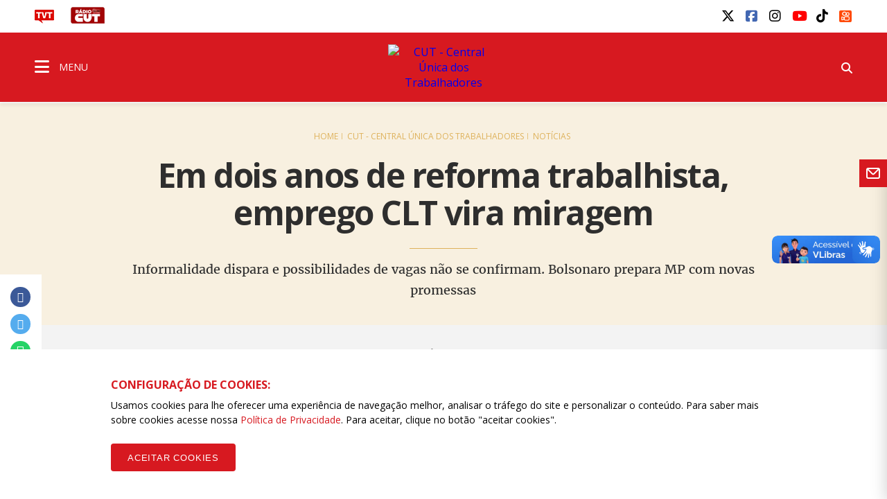

--- FILE ---
content_type: text/html; charset=UTF-8
request_url: https://www.cut.org.br/noticias/em-dois-anos-de-reforma-trabalhista-emprego-clt-vira-miragem-410b
body_size: 12621
content:
<!doctype html><html lang="pt-br"><head>  <title>Em dois anos de reforma trabalhista, emprego CLT vira miragem - CUT - Central Única dos Trabalhadores</title><meta name="description" content="Informalidade dispara e possibilidades de vagas n&atilde;o se confirmam. Bolsonaro prepara MP com novas promessas"><meta name="keywords" content="cut,central sindical,trabalhadores,sindicalismo,luta,salário,emprego,direitos,mobilizações, "><meta charset="utf-8" content="utf-8"><meta name="viewport" content="width=device-width, initial-scale=1"><meta http-equiv="Content-Type" content="text/html; charset=UTF-8"><meta name="SKYPE_TOOLBAR" content="SKYPE_TOOLBAR_PARSER_COMPATIBLE"><meta name="msapplication-TileColor" content="#ffffff"><meta name="msapplication-TileImage" content="/images/cache/systemuploadssettings1faviconfavic-144x144xfit-11905.png"><link rel="canonical" href="https://www.cut.org.br/noticias/em-dois-anos-de-reforma-trabalhista-emprego-clt-vira-miragem-410b"/><meta property="og:description" content="Informalidade dispara e possibilidades de vagas n&atilde;o se confirmam. Bolsonaro prepara MP com novas promessas" /><meta property="og:url" content="https://www.cut.org.br/noticias/em-dois-anos-de-reforma-trabalhista-emprego-clt-vira-miragem-410b" /><meta property="og:site_name" content="CUT - Central Única dos Trabalhadores" /><meta property="og:type" content="website" /><meta property="og:title" content="Em dois anos de reforma trabalhista, emprego CLT vira miragem" /><meta property="og:image" content="https://www.cut.org.br/img/cache/ogimage/system/uploads/news/410bab5301f991af93429f55dcb3e301/cover/marcello-casal-jr-agencia-brasil.jpg" /><meta name="twitter:description" content="Informalidade dispara e possibilidades de vagas n&atilde;o se confirmam. Bolsonaro prepara MP com novas promessas" /><meta name="twitter:card" content="summary_large_image" /><meta name="twitter:title" content="Em dois anos de reforma trabalhista, emprego CLT vira miragem" /><meta name="twitter:images0" content="https://www.cut.org.br/img/cache/ogimage/system/uploads/news/410bab5301f991af93429f55dcb3e301/cover/marcello-casal-jr-agencia-brasil.jpg" /> <meta name="robots" content="index, follow"> <meta name="google-site-verification" content="wqvsVX0UALVXzgkPD9VBAf1mXjHmzhEJe7jRKy9EsDA" />  <meta name="viewport" content="width=device-width, initial-scale=1.0, maximum-scale=1.0, user-scalable=no">   <link rel="amphtml" href="https://www.cut.org.br/noticias/em-dois-anos-de-reforma-trabalhista-emprego-clt-vira-miragem-410b/amp"> <link rel="apple-touch-icon" sizes="57x57" href="/images/cache/systemuploadssettings1faviconfavic-57x57xfit-11905.png">  <link rel="apple-touch-icon" sizes="60x60" href="/images/cache/systemuploadssettings1faviconfavic-60x60xfit-11905.png">  <link rel="apple-touch-icon" sizes="72x72" href="/images/cache/systemuploadssettings1faviconfavic-72x72xfit-11905.png">  <link rel="apple-touch-icon" sizes="76x76" href="/images/cache/systemuploadssettings1faviconfavic-76x76xfit-11905.png">  <link rel="apple-touch-icon" sizes="114x114" href="/images/cache/systemuploadssettings1faviconfavic-114x114xfit-11905.png">  <link rel="apple-touch-icon" sizes="120x120" href="/images/cache/systemuploadssettings1faviconfavic-120x120xfit-11905.png">  <link rel="apple-touch-icon" sizes="144x144" href="/images/cache/systemuploadssettings1faviconfavic-144x144xfit-11905.png">  <link rel="apple-touch-icon" sizes="152x152" href="/images/cache/systemuploadssettings1faviconfavic-152x152xfit-11905.png">  <link rel="apple-touch-icon" sizes="180x180" href="/images/cache/systemuploadssettings1faviconfavic-180x180xfit-11905.png">  <link rel="icon" type="image/png" sizes="192x192" href="/images/cache/systemuploadssettings1faviconfavic-192x192xfit-11905.png">  <link rel="icon" type="image/png" sizes="32x32" href="/images/cache/systemuploadssettings1faviconfavic-32x32xfit-11905.png">  <link rel="icon" type="image/png" sizes="96x96" href="/images/cache/systemuploadssettings1faviconfavic-96x96xfit-11905.png">  <link rel="icon" type="image/png" sizes="16x16" href="/images/cache/systemuploadssettings1faviconfavic-16x16xfit-11905.png">  <link rel="manifest" href="/assets/images/icon/manifest.json"> <link href="https://fonts.googleapis.com/css?family=Open+Sans:400,400i,600,600i,700,700i" rel="stylesheet">  <link rel="stylesheet" href="/assets/css/vendor.css?id=d56cd1c7a2993e4622b7826b6e632b88">  <link rel="stylesheet" href="/assets/css/app.css?id=5686cf58c1c8f20d3bf28752372919da">     <link rel="stylesheet" href="/assets/css/notice_detail.css?id=1be72f3b2d05b44c552441943fec1384">  <script> (function(h,o,t,j,a,r){   h.hj=h.hj||function(){(h.hj.q=h.hj.q||[]).push(arguments)};   h._hjSettings={hjid:790620,hjsv:6};   a=o.getElementsByTagName('head')[0];   r=o.createElement('script');r.async=1;   r.src=t+h._hjSettings.hjid+j+h._hjSettings.hjsv;   a.appendChild(r);  })(window,document,'https://static.hotjar.com/c/hotjar-','.js?sv=');  </script>  <link rel="manifest" href="/manifest.json" />  <script src="https://cdn.onesignal.com/sdks/OneSignalSDK.js" async="">  </script>  <script> var OneSignal = window.OneSignal || [];  OneSignal.push(function() {   OneSignal.init({    appId: "ab9f72d9-979e-4d78-bdae-632e09a74a26",   });  });  </script>  <script id="mcjs"> !function(c,h,i,m,p){m=c.createElement(h),p=c.getElementsByTagName(h)[0],m.async=1,m.src=i,p.parentNode.insertBefore(m,p)}(document,"script","https://chimpstatic.com/mcjs-connected/js/users/97a68863c5e5a79f23f82bf40/9ffdeabba548e89cd78bbe9b8.js");  </script>  <script src="/assets/js/acctoolbar.min.js"></script>  <script> window.onload = function() {   window.micAccessTool = new MicAccessTool({  link: "https://www.cut.org.br/politica-de-privacidade-da-cut",  contact: "mailto:contato@cut.org.br",  buttonPosition: "right",  forceLang: "pt-BR"   });   document.querySelector('#mic-access-tool-box-close-button').addEventListener('click', function() {  document.querySelector('#mic-access-tool-box').classList.remove('opened-mic-access-tool');   }); }  </script></head><body data-id="f772325082885433f924e4488136041208d60298"  class="">    <div id="wrap"> <header class="dd-l-header">    <section class="wrap">   <div class="dd-l-header__top">    <ul class="dd-m-list dd-m-list--left">     <li>      <a href="http://www.tvt.org.br/" target="_blank" title="Acesse o site da TVT">       <img src="/images/logo-tvt.png" alt="TVT">      </a>     </li>     <li>      <a href="https://open.spotify.com/show/4GCgrvsxsImDP6NXiEISSc" class="cut-radio" target="_blank"       onclick="window.open(this.href,'targetWindow', 'toolbar=no, location=no, status=no, menubar=no, scrollbars=yes, resizable=yes, width=1000, height=605'); return false;">       <img src="/images/radio.png" alt="Rádio CUT">      </a>     </li>                   </ul>        <ul class="dd-m-list dd-m-list--right">     <li>      <div id="google_translate_element"></div><script type="text/javascript">      function googleTranslateElementInit() {        new google.translate.TranslateElement({pageLanguage: 'pt', layout: google.translate.TranslateElement.InlineLayout.SIMPLE}, 'google_translate_element');      }      </script><script type="text/javascript" src="//translate.google.com/translate_a/element.js?cb=googleTranslateElementInit"></script>     </li>           <li> <a title="twitter" class="dd-m-button dd-m-button__socials" href="https://twitter.com/cut_brasil" target="_blank">     <i class="fa-brands fa-x-twitter" style="" aria-hidden="true"></i>   </a></li>           <li> <a title="facebook" class="dd-m-button dd-m-button__socials" href="https://www.facebook.com/cutbrasil" target="_blank">     <i class="fa-brands fa-facebook-square" style="" aria-hidden="true"></i>   </a></li>           <li> <a title="instagram" class="dd-m-button dd-m-button__socials" href="http://instagram.com/cutbrasil" target="_blank">     <i class="fa-brands fa-instagram" style="" aria-hidden="true"></i>   </a></li>           <li> <a title="youtube" class="dd-m-button dd-m-button__socials" href="https://www.youtube.com/cutbrasil" target="_blank">     <i class="fa-brands fa-youtube" style="" aria-hidden="true"></i>   </a></li>           <li> <a title="tiktok" class="dd-m-button dd-m-button__socials" href="https://www.tiktok.com/@cutbrasil" target="_blank">     <i class="fa-brands fa-tiktok" style="" aria-hidden="true"></i>   </a></li>           <li> <a title="kwai" class="dd-m-button dd-m-button__socials" href="https://kwai-video.com/u/@cut_brasil/4Cq2ab3x" target="_blank">     <img src="/images/kwai.png" alt="Kwai" style="width: 0.9em; height: 0.9em; margin-top: 0.2em; border-radius:2px;">   </a></li>         </ul>       </div>  </section>  <div class="dd-m-menu__evolve ">  <section class="dd-m-menu dd-m-menu-assertive">   <div class="wrap dd-l-header__content-full">    <div class="row middle-xs dd-l-header__content-full">          <div class="col-xs-3">      <a class="dd-m-menu__button">       <i class="icon fa fa-bars" aria-hidden="true"></i>       <span>MENU</span>      </a>      <nav class="dd-m-menu-content">       <ul class="dd-m-list dd-m-list__menu scrollable-menu">        <li class="menu-header scrollable-menu dd-menu-header">                   <img src="/images/logo-cut.svg" style="max-width: 188px; max-height: 32px" alt="CUT - Central Única dos Trabalhadores">                  <div class="dd-m-list__menu__close"></div>        </li>                         <li class="title">          <a href="https://www.cut.org.br">CUT BRASIL</a>         </li>                  <li class=open>  <a href="#">  Institucional <i class="icon-right fa fa-angle-right" aria-hidden="true"></i> </a> <ul class="dd-m-list__menu__submenu">  <li class="title">   <a href="/institucional/" target="_self">    Institucional   </a>  </li>  <li class="back">   <a href="#">    <i class="icon-left fa fa-angle-left" aria-hidden="true"></i>    Voltar   </a>  </li>    <li class=open>  <a href="#">  Secretarias <i class="icon-right fa fa-angle-right" aria-hidden="true"></i> </a> <ul class="dd-m-list__menu__submenu">  <li class="title">   <a href="/conteudo/direcao-da-cut/" target="_self">    Secretarias   </a>  </li>  <li class="back">   <a href="#">    <i class="icon-left fa fa-angle-left" aria-hidden="true"></i>    Voltar   </a>  </li>    <li>  <a href="/secretarias/presidencia-51d4/" target="_self">  Presidência </a> </li>    <li>  <a href="/secretarias/vice-presidencia-97f5/" target="_self">  Vice-Presidência </a> </li>    <li>  <a href="/secretarias/secretaria-geral-efa8/" target="_self">  Secretaria-Geral </a> </li>    <li>  <a href="/secretarias/administracao-e-financas-6366/" target="_self">  Administração e Finanças </a> </li>    <li>  <a href="/secretarias/secretaria-de-assuntos-juridicos-1577/" target="_self">  Assuntos JurÍdicos </a> </li>    <li>  <a href="/secretarias/combate-ao-racismo-72da/" target="_self">  Combate ao Racismo </a> </li>    <li>  <a href="/secretarias/comunicacao-2dd9/" target="_self">  Comunicação </a> </li>    <li>  <a href="/secretarias/cultura-3ea3" target="_self">  Cultura </a> </li>    <li>  <a href="/secretarias/formacao-eeff/" target="_self">  Formação </a> </li>    <li>  <a href="/secretarias/juventude-2175/" target="_self">  Juventude </a> </li>    <li>  <a href="/secretarias/lgbtqia-6560" target="_self">  LGBTQIA+ </a> </li>    <li>  <a href="/secretarias/meio-ambiente-7068/" target="_self">  Meio Ambiente </a> </li>    <li>  <a href="/secretarias/mobilizacao-e-relacao-com-movimentos-sociais-b487/" target="_self">  Mobilização e Relação com Movimentos Sociais </a> </li>    <li>  <a href="/secretarias/mulher-trabalhadora-b18a/" target="_self">  Mulher Trabalhadora </a> </li>    <li>  <a href="/secretarias/organizacao-e-politica-sindical-d32e/" target="_self">  Organização e Política Sindical </a> </li>    <li>  <a href="/secretarias/politicas-sociais-41a3/" target="_self">  Políticas Sociais e Direitos Humanos </a> </li>    <li>  <a href="/secretarias/relacoes-de-trabalho-eb44/" target="_self">  Relações de Trabalho </a> </li>    <li>  <a href="/secretarias/relacoes-internacionais-a499/" target="_self">  Relações Internacionais </a> </li>    <li>  <a href="/secretarias/saude-do-trabalhador-8eca/" target="_self">  Saúde do Trabalhador </a> </li>    <li>  <a href="https://www.cut.org.br/secretarias/economia-solidaria-cff1" target="_self">  Economia Solidária </a> </li>    <li>  <a href="https://www.cut.org.br/secretarias/lgbtqia-6560" target="_self">  LGBTQIA+ </a> </li>    <li>  <a href="https://www.cut.org.br/secretarias/pessoas-aposentadas-pensionistas-e-idosas-b58e" target="_self">  Pessoas Aposentadas, Pensionistas e Idosas </a> </li>    <li>  <a href="https://www.cut.org.br/secretarias/transportes-e-logistica-8722" target="_self">  Transportes e Logística </a> </li>   </ul> </li>    <li>  <a href="/conteudo/executiva-nacional/" target="_blank">  Direção Executiva 2023/2027 </a> </li>    <li>  <a href="https://www.cut.org.br/entidades?#estaduais" target="_blank">  Estaduais </a> </li>    <li>  <a href="https://www.cut.org.br/entidades#ramos" target="_blank">  Ramos </a> </li>    <li class=open>  <a href="#">  Filiações internacionais <i class="icon-right fa fa-angle-right" aria-hidden="true"></i> </a> <ul class="dd-m-list__menu__submenu">  <li class="title">   <a href="/conteudo/filiacoes-internacionais/" target="_blank">    Filiações internacionais   </a>  </li>  <li class="back">   <a href="#">    <i class="icon-left fa fa-angle-left" aria-hidden="true"></i>    Voltar   </a>  </li>    <li>  <a href="http://www.csa-csi.org/" target="_blank">  CSA </a> </li>    <li>  <a href="https://www.ituc-csi.org/?lang=en" target="_blank">  CSI </a> </li>   </ul> </li>    <li class=open>  <a href="#">  Parceiros Internos <i class="icon-right fa fa-angle-right" aria-hidden="true"></i> </a> <ul class="dd-m-list__menu__submenu">  <li class="title">   <a href="/conteudo/parceiros-internos/" target="_blank">    Parceiros Internos   </a>  </li>  <li class="back">   <a href="#">    <i class="icon-left fa fa-angle-left" aria-hidden="true"></i>    Voltar   </a>  </li>    <li>  <a href="/conteudo/parceria-nao-onerosa/" target="_self">  PARCERIA NÃO ONEROSA </a> </li>    <li>  <a href="http://www.ads.org.br" target="_blank">  ADS - Agência de Desenvolvimento Solidário </a> </li>    <li>  <a href="http://cedoc.cut.org.br/" target="_blank">  Cedoc </a> </li>    <li class=open>  <a href="#">  Escolas Sindicais <i class="icon-right fa fa-angle-right" aria-hidden="true"></i> </a> <ul class="dd-m-list__menu__submenu">  <li class="title">   <a href="/conteudo/escolas-sindicais/" target="_self">    Escolas Sindicais   </a>  </li>  <li class="back">   <a href="#">    <i class="icon-left fa fa-angle-left" aria-hidden="true"></i>    Voltar   </a>  </li>    <li>  <a href="http://www.escola7.org.br" target="_blank">  Escola 7 de Outubro </a> </li>    <li>  <a href="http://www.ecocut.org.br/" target="_blank">  Escola Centro-Oeste </a> </li>    <li>  <a href="/conteudo/escola-chico-mendes-na-amazonia/" target="_blank">  Escola Chico Mendes na Amazônia </a> </li>    <li>  <a href="http://www.escoladostrabalhadores.org.br/" target="_blank">  Escola de Turismo e Hotelaria - Canto da ilha </a> </li>    <li>  <a href="http://www.escolane.org.br" target="_blank">  Escola Nordeste </a> </li>    <li>  <a href="http://www.escolasp.org.br/" target="_blank">  Escola São Paulo </a> </li>    <li>  <a href="http://www.escolasul.org.br" target="_blank">  Escola Sul </a> </li>   </ul> </li>    <li>  <a href="http://www.observatoriosocial.org.br" target="_blank">  IOS - Instituto Observatório Social </a> </li>   </ul> </li>    <li class=open>  <a href="#">  Parceiros Externos <i class="icon-right fa fa-angle-right" aria-hidden="true"></i> </a> <ul class="dd-m-list__menu__submenu">  <li class="title">   <a href="/conteudo/parceiros-externos/" target="_blank">    Parceiros Externos   </a>  </li>  <li class="back">   <a href="#">    <i class="icon-left fa fa-angle-left" aria-hidden="true"></i>    Voltar   </a>  </li>    <li>  <a href="http://www.diap.org.br/" target="_blank">  Diap </a> </li>    <li>  <a href="http://www.dieese.org.br/" target="_blank">  Dieese </a> </li>    <li>  <a href="http://www.tvt.org.br/" target="_blank">  TVT </a> </li>   </ul> </li>    <li class=open>  <a href="#">  História <i class="icon-right fa fa-angle-right" aria-hidden="true"></i> </a> <ul class="dd-m-list__menu__submenu">  <li class="title">   <a href="/conteudo/historia" target="_blank">    História   </a>  </li>  <li class="back">   <a href="#">    <i class="icon-left fa fa-angle-left" aria-hidden="true"></i>    Voltar   </a>  </li>    <li>  <a href="/conteudo/breve-historico" target="_blank">  Breve histórico </a> </li>    <li>  <a href="http://cedoc.cut.org.br/cronologia-das-lutas" target="_blank">  Cronologia de Lutas </a> </li>    <li class=open>  <a href="#">  Campanhas CUT <i class="icon-right fa fa-angle-right" aria-hidden="true"></i> </a> <ul class="dd-m-list__menu__submenu">  <li class="title">   <a href="/conteudo/campanhas-cut/" target="_self">    Campanhas CUT   </a>  </li>  <li class="back">   <a href="#">    <i class="icon-left fa fa-angle-left" aria-hidden="true"></i>    Voltar   </a>  </li>    <li>  <a href="http://www.combateaprecarizacao.org.br/" target="_blank">  Combate à Precarização </a> </li>    <li>  <a href="http://conselhos.cut.org.br/nacional/" target="_blank">  CUT Cidadã </a> </li>    <li>  <a href="http://diganaoaoimposto.cut.org.br/" target="_blank">  Diga Não ao Imposto Sindical </a> </li>    <li>  <a href="http://ic.cut.org.br/" target="_blank">  Instituto de Cooperação da CUT </a> </li>    <li>  <a href="http://paridadeja.cut.org.br/" target="_blank">  Paridade Já </a> </li>    <li>  <a href="http://pne.cut.org.br/" target="_blank">  Plano Nacional de Educação </a> </li>    <li>  <a href="http://premio2011.cut.org.br/" target="_blank">  Prêmio CUT 2011 </a> </li>    <li>  <a href="http://premio2013.cut.org.br/" target="_blank">  Prêmio CUT 2013 </a> </li>    <li>  <a href="http://rio20.cut.org.br/" target="_blank">  Rio+20 </a> </li>   </ul> </li>   </ul> </li>    <li>  <a href="https://sistemas.cut.org.br/sga/" target="_blank">  Emissão de boletos </a> </li>    <li>  <a href="#webmail" target="_blank">  Webmail </a> </li>    <li>  <a href="/conteudo/cut-nacional/" target="_self">  Fale conosco </a> </li>   </ul> </li>                  <li>  <a href="/politica-de-privacidade-da-cut/" target="_self">  Política de Privacidade da CUT </a> </li>                  <li class=open>  <a href="#">  Documentos <i class="icon-right fa fa-angle-right" aria-hidden="true"></i> </a> <ul class="dd-m-list__menu__submenu">  <li class="title">   <a href="#" target="_self">    Documentos   </a>  </li>  <li class="back">   <a href="#">    <i class="icon-left fa fa-angle-left" aria-hidden="true"></i>    Voltar   </a>  </li>    <li>  <a href="/arquivos" target="_self">  Documentos Oficiais </a> </li>    <li>  <a href="/acoes" target="_self">  Publicações </a> </li>   </ul> </li>                  <li class=open>  <a href="#">  CUT nos Estados <i class="icon-right fa fa-angle-right" aria-hidden="true"></i> </a> <ul class="dd-m-list__menu__submenu">  <li class="title">   <a href="/cut-nos-estados/" target="_self">    CUT nos Estados   </a>  </li>  <li class="back">   <a href="#">    <i class="icon-left fa fa-angle-left" aria-hidden="true"></i>    Voltar   </a>  </li>    <li>  <a href="https://www.cut.org.br/entidade/b485009dd89ede6515a3f9129ec425c5" target="_self">  CUT Acre </a> </li>    <li>  <a href="https://www.cut.org.br/entidade/4fb872e3624ed1028a32b6afe057092b" target="_self">  CUT Alagoas </a> </li>    <li>  <a href="https://www.cut.org.br/entidade/870b31d19c34be270ad68ccec0eb1204" target="_self">  CUT Amapá </a> </li>    <li>  <a href="https://www.cut.org.br/entidade/aaf77e96ac61d9f23c3b08cefa56fcd0" target="_self">  CUT Amazonas </a> </li>    <li>  <a href="https://ba.cut.org.br/" target="_self">  CUT Bahia </a> </li>    <li>  <a href="https://ce.cut.org.br/" target="_self">  CUT Ceará </a> </li>    <li>  <a href="https://df.cut.org.br/" target="_self">  CUT Distrito Federal </a> </li>    <li>  <a href="https://es.cut.org.br/" target="_self">  CUT Espírito Santo </a> </li>    <li>  <a href="https://go.cut.org.br/" target="_self">  CUT Goiás </a> </li>    <li>  <a href="https://www.cut.org.br/entidade/7183c963c276dc506e587d0e1f5b71c8" target="_self">  CUT Maranhão </a> </li>    <li>  <a href="https://mt.cut.org.br/" target="_self">  CUT Mato Grosso </a> </li>    <li>  <a href="https://ms.cut.org.br/" target="_self">  CUT Mato Grosso do Sul </a> </li>    <li>  <a href="https://mg.cut.org.br/" target="_self">  CUT Minas Gerais </a> </li>    <li>  <a href="https://pa.cut.org.br/" target="_self">  CUT Pará </a> </li>    <li>  <a href="https://pb.cut.org.br/" target="_self">  CUT Paraíba </a> </li>    <li>  <a href="https://pr.cut.org.br/" target="_self">  CUT Paraná </a> </li>    <li>  <a href="https://pe.cut.org.br/" target="_self">  CUT Pernambuco </a> </li>    <li>  <a href="https://pi.cut.org.br/" target="_self">  CUT Piauí </a> </li>    <li>  <a href="http://rj.cut.org.br" target="_self">  CUT Rio de Janeiro </a> </li>    <li>  <a href="http://rn.cut.org.br" target="_self">  CUT Rio Grande do Norte </a> </li>    <li>  <a href="http://cutrs.org.br/" target="_blank">  CUT Rio Grande do Sul </a> </li>    <li>  <a href="https://ro.cut.org.br/" target="_self">  CUT Rondônia </a> </li>    <li>  <a href="https://www.cut.org.br/entidade/1892feacf02d3c18f3da984754143f02" target="_self">  CUT Roraima </a> </li>    <li>  <a href="https://sc.cut.org.br/" target="_self">  CUT Santa Catarina </a> </li>    <li>  <a href="https://sp.cut.org.br/" target="_self">  CUT São Paulo </a> </li>    <li>  <a href="https://se.cut.org.br/" target="_self">  CUT Sergipe </a> </li>    <li>  <a href="https://www.cut.org.br/entidade/49ce88c99f8239286b38b39c773d022d" target="_self">  CUT Tocantins </a> </li>   </ul> </li>                  <li class=open>  <a href="#">  Indicadores de Conjuntura <i class="icon-right fa fa-angle-right" aria-hidden="true"></i> </a> <ul class="dd-m-list__menu__submenu">  <li class="title">   <a href="/indicadores/" target="_self">    Indicadores de Conjuntura   </a>  </li>  <li class="back">   <a href="#">    <i class="icon-left fa fa-angle-left" aria-hidden="true"></i>    Voltar   </a>  </li>    <li>  <a href="/indicadores/desemprego-anual" target="_self">  Desemprego Anual (PNAD - IBGE) </a> </li>    <li>  <a href="/indicadores/desemprego-mensal" target="_self">  Desemprego Mensal (PNAD - IBGE) </a> </li>    <li>  <a href="/indicadores/vinculos-formais" target="_self">  Empregos formais - Anual (CAGED) </a> </li>    <li>  <a href="/indicadores/caged" target="_self">  Empregos formais - Mensal (CAGED) </a> </li>    <li>  <a href="/indicadores/salario-valor" target="_self">  Salário Mínimo - em reais </a> </li>    <li>  <a href="/indicadores/salario-reajuste" target="_self">  Salário Mínimo - % de reajuste </a> </li>    <li>  <a href="/indicadores/inflacao-anual" target="_self">  Inflação Anual - IPCA/INPC </a> </li>    <li>  <a href="/indicadores/inflacao-mensal-inpc" target="_self">  Inflação Mensal - INPC </a> </li>    <li>  <a href="/indicadores/inflacao-mensal-ipca" target="_self">  Inflação Mensal - IPCA </a> </li>    <li>  <a href="/indicadores/pib-anual" target="_self">  PIB Anual </a> </li>    <li>  <a href="/indicadores/pib-trimestral" target="_self">  PIB Trimestral </a> </li>    <li>  <a href="/indicadores/divida-publica" target="_self">  Divida Pública do Governo Federal </a> </li>    <li>  <a href="/indicadores/setor-publico-pib" target="_self">  Contas do Governo - resultado anual </a> </li>    <li>  <a href="/indicadores/setor-publico-acumulado" target="_self">  Contas do Governo - acumulado 12 meses </a> </li>   </ul> </li>                  <li>  <a href="/noticias" target="_self">  Notícias </a> </li>                  <li>  <a href="https://www.cut.org.br/artigos" target="_self">  Artigos </a> </li>                  <li class=open>  <a href="#">  Editorias <i class="icon-right fa fa-angle-right" aria-hidden="true"></i> </a> <ul class="dd-m-list__menu__submenu">  <li class="title">   <a href="/editorias/" target="_self">    Editorias   </a>  </li>  <li class="back">   <a href="#">    <i class="icon-left fa fa-angle-left" aria-hidden="true"></i>    Voltar   </a>  </li>    <li>  <a href="https://cut.org.br/editoria/brasil" target="_self">  BRASIL </a> </li>    <li>  <a href="https://cut.org.br/editoria/trabalho" target="_self">  TRABALHO </a> </li>    <li>  <a href="https://cut.org.br/editoria/sociedade" target="_self">  SOCIEDADE </a> </li>    <li>  <a href="https://cut.org.br/editoria/cidadania" target="_self">  CIDADANIA </a> </li>    <li>  <a href="https://cut.org.br/editoria/economia" target="_self">  ECONOMIA </a> </li>    <li>  <a href="https://cut.org.br/editoria/internacional" target="_self">  INTERNACIONAL </a> </li>    <li>  <a href="https://cut.org.br/editoria/cultura" target="_self">  CULTURA </a> </li>    <li>  <a href="https://www.cut.org.br/artigos" target="_self">  ARTIGOS </a> </li>   </ul> </li>                  <li class=open>  <a href="#">  Multimídia <i class="icon-right fa fa-angle-right" aria-hidden="true"></i> </a> <ul class="dd-m-list__menu__submenu">  <li class="title">   <a href="/multimidias" target="_self">    Multimídia   </a>  </li>  <li class="back">   <a href="#">    <i class="icon-left fa fa-angle-left" aria-hidden="true"></i>    Voltar   </a>  </li>    <li>  <a href="/multimidias?categoria=&amp;area=audios" target="_self">  Áudios </a> </li>    <li>  <a href="/multimidias?categoria=&amp;area=fotos" target="_self">  Fotos </a> </li>    <li>  <a href="/multimidias?categoria=&amp;area=videos" target="_self">  Vídeos </a> </li>   </ul> </li>                  <li>  <a href="https://open.spotify.com/show/4GCgrvsxsImDP6NXiEISSc" target="_blank">  Rádio CUT </a> </li>                  <li class=open>  <a href="#">  Canais e redes sociais <i class="icon-right fa fa-angle-right" aria-hidden="true"></i> </a> <ul class="dd-m-list__menu__submenu">  <li class="title">   <a href="/redes-sociais/" target="_self">    Canais e redes sociais   </a>  </li>  <li class="back">   <a href="#">    <i class="icon-left fa fa-angle-left" aria-hidden="true"></i>    Voltar   </a>  </li>    <li>  <a href="https://www.youtube.com/user/Secomcut" target="_blank">  YouTube </a> </li>    <li>  <a href="https://www.facebook.com/cutbrasil" target="_blank">  Facebook </a> </li>    <li>  <a href="https://twitter.com/cut_brasil" target="_blank">  Twitter </a> </li>    <li>  <a href="https://www.instagram.com/cutbrasil/" target="_blank">  Instagram </a> </li>    <li>  <a href="https://soundcloud.com/cutbrasil" target="_blank">  SoundCloud </a> </li>   </ul> </li>                  <li>  <a href="http://gmail.com" target="_blank">  Webmail </a> </li>                  <li>  <a href="http://cedoc.cut.org.br/" target="_blank">  Cedoc </a> </li>                  <li>  <a href="/escolas-sindicais-da-cut/" target="_self">  Escolas Sindicais da CUT </a> </li>                                         <li class="social scrollable-menu">                  <p>Siga a CUT BRASIL nas redes</p>         <ul class="dd-m-list dd-m-list--right">                     <li> <a title="twitter" class="dd-m-button dd-m-button__socials" href="https://twitter.com/cut_brasil" target="_blank">     <i class="fa-brands fa-x-twitter" style="" aria-hidden="true"></i>   </a></li>                     <li> <a title="facebook" class="dd-m-button dd-m-button__socials" href="https://www.facebook.com/cutbrasil" target="_blank">     <i class="fa-brands fa-facebook-square" style="" aria-hidden="true"></i>   </a></li>                     <li> <a title="instagram" class="dd-m-button dd-m-button__socials" href="http://instagram.com/cutbrasil" target="_blank">     <i class="fa-brands fa-instagram" style="" aria-hidden="true"></i>   </a></li>                     <li> <a title="youtube" class="dd-m-button dd-m-button__socials" href="https://www.youtube.com/cutbrasil" target="_blank">     <i class="fa-brands fa-youtube" style="" aria-hidden="true"></i>   </a></li>                     <li> <a title="tiktok" class="dd-m-button dd-m-button__socials" href="https://www.tiktok.com/@cutbrasil" target="_blank">     <i class="fa-brands fa-tiktok" style="" aria-hidden="true"></i>   </a></li>                     <li> <a title="kwai" class="dd-m-button dd-m-button__socials" href="https://kwai-video.com/u/@cut_brasil/4Cq2ab3x" target="_blank">     <img src="/images/kwai.png" alt="Kwai" style="width: 0.9em; height: 0.9em; margin-top: 0.2em; border-radius:2px;">   </a></li>                   </ul>                 </li>       </ul>       <div class="menu-close-overlay"></div>      </nav>     </div>          <div class="col-xs-6 dd-m-alignment--center">                    <a href="https://www.cut.org.br" class="dd-l-header__show-web main-logo" title="CUT - Central Única dos Trabalhadores"><img src="//assets.cut.org.br/system/uploads/settings/1/home_logo/logo-cut.svg" style="width: 160px;" alt="CUT - Central Única dos Trabalhadores" class="dd-block" /></a>       <a href="https://www.cut.org.br" class="dd-l-header__show-mobile main-logo" title="CUT - Central Única dos Trabalhadores"><img src="//assets.cut.org.br/system/uploads/settings/1/home_logo/logo-cut.svg" style="width: 170px;" alt="CUT - Central Única dos Trabalhadores" class="dd-block" /></a>                  </div>          <div class="col-xs-3">      <ul class="dd-m-list dd-m-list--right">              <li class="search-show">        <form class="dd-m-search dd-m-search--top search-hide" action="https://www.cut.org.br/busca" method="GET">         <div class="mobile-container-search">          <div class="input-container">           <input type="text" placeholder="Pesquisar" name="busca" class="dd-m-search__input">           <button class="dd-m-button dd-m-button--search-submit">            <i class="fa fa-search" aria-hidden="true"></i>           </button>          </div>         </div>        </form>        <a class="dd-m-button dd-m-button__menu-header search-show-click"><i class="fa fa-search" aria-hidden="true"></i></a>       </li>      </ul>     </div>    </div>   </div>  </section>   </div></header> <main id="dd-main" class="">       <section class="dd-m-content dd-m-content--no-top">  <div class="dd-m-display dd-m-display--small dd-m-background-energized-light">   <div class="wrap">    <div class="row">     <div class="col-xs-12">      <div class="dd-m-breadcrumb dd-m-breadcrumb-energized">       <a href="https://www.cut.org.br">Home</a>       <a href="https://www.cut.org.br?subodmain=www">CUT - Central Única dos Trabalhadores</a>       <a href="https://www.cut.org.br/noticias">Notícias</a>      </div>      <div class="row">       <div class="col-xs-12 col-lg-10 col-md-10 col-lg-offset-1 col-md-offset-1">        <h1 class="dd-m-title dd-m-title--biger dd-m-alignment--center">         Em dois anos de reforma trabalhista, emprego CLT vira miragem        </h1>        <div class="dd-m-display__line dd-m-display__line-energized dd-m-device--web"></div>        <p class="dd-m-text dd-m-text--big font-MerriWeather">         Informalidade dispara e possibilidades de vagas não se confirmam. Bolsonaro prepara MP com novas promessas        </p>       </div>      </div>     </div>    </div>   </div>  </div>  <div class="dd-m-share dd-m-share--mobile-fixed">   <p  class="dd-m-share__text dd-m-share__text-energized-medium dd-m-device--no-web">  Compartilhe</p><div class="dd-m-icon__group-icons">  <a rel="nofollow" href="https://www.facebook.com/share.php?u=https://www.cut.org.br/noticias/em-dois-anos-de-reforma-trabalhista-emprego-clt-vira-miragem-410b/" target="_blank" rel="noopener noreferrer" class="dd-m-icon dd-m-icon--rounded-facebook"> <i class="fa fa-facebook" aria-hidden="true"></i>  </a>  <a rel="nofollow" href="https://twitter.com/intent/tweet?text=Em+dois+anos+de+reforma+trabalhista%2C+emprego+CLT+vira+miragem&amp;url=https://s.cut.org.br/373kWhs" target="_blank" rel="noopener noreferrer" class="dd-m-icon dd-m-icon--rounded-twitter"> <i class="fa fa-twitter" aria-hidden="true"></i>  </a>  <a rel="nofollow" href="https://api.whatsapp.com/send?text=Em+dois+anos+de+reforma+trabalhista%2C+emprego+CLT+vira+miragem https://www.cut.org.br/noticias/em-dois-anos-de-reforma-trabalhista-emprego-clt-vira-miragem-410b/" target="_blank" rel="noopener noreferrer" class="dd-m-icon dd-m-icon--rounded-whatsapp"> <i class="fa fa-whatsapp" aria-hidden="true"></i>  </a>  <a href="https://t.me/share/url?url=https://www.cut.org.br/noticias/em-dois-anos-de-reforma-trabalhista-emprego-clt-vira-miragem-410b/&text=Em+dois+anos+de+reforma+trabalhista%2C+emprego+CLT+vira+miragem" target="_blank" rel="noopener noreferrer" class="dd-m-icon dd-m-icon--rounded-telegram"> <i class="fa fa-telegram" aria-hidden="true"></i>  </a></div>  </div>  <div class="dd-m-display dd-m-display--top-30 dd-m-background-stable">   <div class="wrap">    <div class="row">     <div class="col-xs-12">      <div class="dd-l-content dd-l-content--medium">       <p class="dd-m-text dd-m-text--smallest dd-m-alignment--center">        <i class="fa fa-clock-o" aria-hidden="true"></i>        <strong>Publicado:</strong> 11 Novembro, 2019 - 12h05 | <strong>Última modificação:</strong> 11 Novembro, 2019 - 12h21       </p>       <p class="dd-m-text dd-m-text--smallest dd-m-alignment--center dd-m-color-assertive">         <strong>Escrito por: <a href="https://www.cartacapital.com.br/economia/em-dois-anos-de-reforma-trabalhista-emprego-clt-vira-miragem/" target="_blank" class="dd-m-color-assertive">André Barrocal, Carta Capital</a></strong>         </p>               <div class="dd-m-image__group__by-whom">         <i class="fa fa-camera" aria-hidden="true"></i> Marcello Casal Jr/Agência Brasil        </div>                      <figure class="dd-m-image__group">         <img src="/images/cache/systemuploadsnews410bab5301f991af934-320x210xfit-35852.jpg"          data-src-mobile="/images/cache/systemuploadsnews410bab5301f991af934-320x210xfit-35852.jpg"          data-src-tablet="/images/cache/systemuploadsnews410bab5301f991af934-768x460xfit-35852.jpg"          data-src-web="/images/cache/systemuploadsnews410bab5301f991af934-700x460xfit-35852.jpg"          alt="notice">        </figure>                      <div class="dd-m-editor">        <p>Jair Bolsonaro deve assinar nesta segunda-feira (11) de novembro uma medida provisória para estimular a criação de empregos, em uma solenidade no Palácio do Planalto para a qual convidou cerca de 50 empresários. As propostas da MP estarão em linha com o que o presidente diz e repete, o povo precisa decidir se quer emprego ou quer direitos, daí que estes últimos estão ameaçados no pacote do governo.</p><p>Instituir uma carteira de trabalho “verde e amarela”, sem direitos, para concorrer com a azul criada por Getulio Vargas é uma proposta de campanha de Bolsonaro e seu ministro da Economia, Paulo Guedes. Nos bastidores, o time do ministro diz a jornalistas calcular que a MP terá condições de gerar até 4 milhões de empregos. Cálculo realista? Ou ufanista?</p><p>No dia em que Bolsonaro provavelmente assinará a MP, completam-se dois anos da vigência da reforma trabalhista aprovada no governo Michel Temer para desmontar parte da CLT varguista. O governo dizia à época que a reforma geraria 2 milhões de empregos, estimativa encampada pelo relator da reforma na Câmara, o então deputado-empresário Rogério Marinho (PSDB-RN), hoje secretário de Previdência e Trabalho de Guedes.</p><p>Os últimos números disponíveis sobre o mercado de trabalho mostram que era um conto de fadas a crença de que a reforma turbinaria a abertura de vagas. O que de fato cresceu depois da reforma foi o emprego precário, que paga pouco. Idem a desistência do brasileiro de procurar vaga, diante da dificuldade de encontrar alguma coisa. Trabalho com carteira assinada virou miragem.</p><p>Em novembro de 2017, havia 33,2 milhões de empregos com carteira, segundo o IBGE. Em setembro de 2019, eram 33,1 milhões. Quando Bolsonaro assumiu o poder, em janeiro de 2019, eram 33 milhões.</p><p>O número de pessoas desempregadas quase não mudou nestes dois anos. Eram 12,6 milhões em novembro de 2017 e 12,5 milhões em setembro passado. Em dezembro de 2018, véspera da posse de Bolsonaro, eram 12,2 milhões. A taxa de desemprego quase não mudou também: de 12% em 2017, para 11,6% em 2018 e 11,8% em setembro.</p><p>A quantidade de gente ocupada cresceu 1,9 milhão desde novembro de 2017, de 91,9 milhões para 93,8 milhões. Mas isso foi graças a emprego ruim, de má qualidade e salário baixo.</p><p>Há dois anos, havia 23 milhões de pessoas trabalhando por conta própria (ambulante, engraxate, pasteleiro etc), agora são 24,4 milhões, um recorde. Na informalidade, empregados sem carteira, havia 11,2 milhões de brasileiros em novembro de 2017 e hoje são 11,8 milhões, também um recorde.</p><p>Isso ajuda a explicar por que o salário das pessoas ocupadas é quase o mesmo, na casa de 2,2 mil reais mensais, de novembro de 2017 para cá. No mercado financeiro, há analista econômico que diz que a evolução no mercado de trabalho este ano é uma espécie de zero a zero. As vagas que surgem são precárias, com salário capaz de no máximo garantir a sobrevivência das pessoas, daí que, sem consumo, o PIB anda a passo de tartaruga, na casa de 1% este ano.</p><p>E há também que simplesmente tenha desistido de procurar emprego por achar que não vai aparecer. O chamado desalento era de 4,2 milhões em novembro de 2017 e subiu a 4,7 milhões em setembro passado.</p>       </div>               <div class="dd-m-tag">                   <a class="dd-m-tag__button dd-m-tag__button-assertive"             href="https://www.cut.org.br/busca?subdomain=www&amp;busca=%22tag%3AInformalidade%22">Informalidade</a>                   <a class="dd-m-tag__button dd-m-tag__button-assertive"             href="https://www.cut.org.br/busca?subdomain=www&amp;busca=%22tag%3ADesemprego%22">Desemprego</a>                   <a class="dd-m-tag__button dd-m-tag__button-assertive"             href="https://www.cut.org.br/busca?subdomain=www&amp;busca=%22tag%3A+Jair+Bolsonaro%22"> Jair Bolsonaro</a>                   <a class="dd-m-tag__button dd-m-tag__button-assertive"             href="https://www.cut.org.br/busca?subdomain=www&amp;busca=%22tag%3Acorrup%C3%A7%C3%A3o+no+PSL%22">corrupção no PSL</a>                   <a class="dd-m-tag__button dd-m-tag__button-assertive"             href="https://www.cut.org.br/busca?subdomain=www&amp;busca=%22tag%3A%23Emprego%22">#Emprego</a>                   <a class="dd-m-tag__button dd-m-tag__button-assertive"             href="https://www.cut.org.br/busca?subdomain=www&amp;busca=%22tag%3Afalta+trabalho%22">falta trabalho</a>                   <a class="dd-m-tag__button dd-m-tag__button-assertive"             href="https://www.cut.org.br/busca?subdomain=www&amp;busca=%22tag%3Aibge%22">ibge</a>                 </div>             </div>     </div>    </div>   </div>  </div> </section>     </main> <div class="dd-m-newsletter">  <div class="dd-m-newsletter_overlay" close-newsletter></div>  <div class="dd-m-newsletter_wrapper">   <div class="dd-m-newsletter_header" open-newsletter>    <div class="dd-m-newsletter_icon" open-newsletter>     <img src="/images/icons/mail.svg" alt="Icone de um envelope"/>    </div>    <h3 class="dd-m-newsletter_title">           Cadastre-se e receba novidades da CUT         </h3>    <button class="dd-m-newsletter_close" close-newsletter>     <img src="/images/icons/close.svg" alt="Icone de um x"/>    </button>   </div>   <form id="newsletter" novalidate class="dd-m-newsletter_form">    <div class="dd-m-input">     <input id="name" placeholder="Nome" type="text">     <label for="name">Nome</label>     <span class="dd-m-input_error"></span>    </div>    <div class="dd-m-input">     <input id="email" placeholder="E-mail" type="email">     <label for="email">E-mail</label>     <span class="dd-m-input_error"></span>    </div>    <div class="dd-m-input">     <input id="phone" class="phoneMask" placeholder="Telefone (opcional)" type="text">     <label for="phone">Telefone (opcional)</label>     <span class="dd-m-input_error"></span>    </div>    <div class="dd-m-input">     <label class="dd-m-input__label" for="termos">      <input class="dd-m-input__checkbox" id="termos" value="1" type="checkbox"/>      <span>Lí e concordo com a <a href="https://www.cut.org.br/politica-de-privacidade-da-cut" target="_blank">       política de privacidade      </a></span>     </label>     <span class="dd-m-input_error dd-m-input_error--custom"></span>    </div>    <span id="generic-error" class="dd-m-generic-error"></span>    <button     class="dd-m-newsletter_submit g-recaptcha"     data-sitekey="6LdOuCUbAAAAAI8KaqMHgSM0dsQik_Ms1jRzwGQs"     data-callback='submitNewsLetter'     data-action='submit'    >     Cadastrar    </button>   </form>   <div class="dd-m-newsletter_form dd-m-newsletter_form--success">    <img class="dd-m-newsletter_form_image" src="/images/icons/circle-check.svg" alt="Icone de successo"/>    <h3 class="dd-m-newsletter_form_title">     Olá <span id="user-name">x</span>    </h3>    <p class="dd-m-newsletter_form_description">     Seu cadastro foi efetuado com sucesso.          Em breve enviaremos novidades da CUT.         </p>   </div>  </div> </div>     <footer id="footer" class="dd-l-footer"> <div class="footer-top-sec">  <div class="wrap">   <div class="row bottom-xs">    <div class="col-xs-4 col-sm-8">     <div class="dd-l-footer__col-text">      <a href="https://www.cut.org.br" title="CUT - Central Única dos Trabalhadores">               <img class="dd-l-footer__logo" src="//assets.cut.org.br/system/uploads/settings/1/home_logo/logo-cut.svg" style="width: 120px" alt="CUT - Central Única dos Trabalhadores">              </a>      <p class="dd-l-footer__text">       Rua Caetano Pinto nº 575 CEP 03041-000 Brás, São Paulo/SP | Telefone (11) 2108 9200 - Fax (11) 2108 9310      </p>     </div>    </div>        <div class="col-xs-8 col-sm-4">     <ul class="dd-m-list dd-m-list--right">             <li> <a title="twitter" class="dd-m-button dd-m-button__socials dd-m-button__socials--big dd-m-button-light" href="https://twitter.com/cut_brasil" target="_blank">     <i class="fa-brands fa-x-twitter" style="" aria-hidden="true"></i>   </a></li>             <li> <a title="facebook" class="dd-m-button dd-m-button__socials dd-m-button__socials--big dd-m-button-light" href="https://www.facebook.com/cutbrasil" target="_blank">     <i class="fa-brands fa-facebook-square" style="" aria-hidden="true"></i>   </a></li>             <li> <a title="instagram" class="dd-m-button dd-m-button__socials dd-m-button__socials--big dd-m-button-light" href="http://instagram.com/cutbrasil" target="_blank">     <i class="fa-brands fa-instagram" style="" aria-hidden="true"></i>   </a></li>             <li> <a title="youtube" class="dd-m-button dd-m-button__socials dd-m-button__socials--big dd-m-button-light" href="https://www.youtube.com/cutbrasil" target="_blank">     <i class="fa-brands fa-youtube" style="" aria-hidden="true"></i>   </a></li>             <li> <a title="tiktok" class="dd-m-button dd-m-button__socials dd-m-button__socials--big dd-m-button-light" href="https://www.tiktok.com/@cutbrasil" target="_blank">     <i class="fa-brands fa-tiktok" style="" aria-hidden="true"></i>   </a></li>             <li> <a title="kwai" class="dd-m-button dd-m-button__socials dd-m-button__socials--big dd-m-button-light" href="https://kwai-video.com/u/@cut_brasil/4Cq2ab3x" target="_blank">     <img src="/images/kwai.png" alt="Kwai" style="width: 0.9em; height: 0.9em; margin-top: 0.2em; border-radius:2px;">   </a></li>           </ul>    </div>       </div>   <div class="row">    <div class="col-xs-12">     <div class="dd-l-footer__top-border"></div>    </div>   </div>  </div> </div>  <div class="footer-bottom-sec"> <div class="wrap">   <div class="row">  <div class="col-xs-12 col-sm-8 col-md-6 col-lg-10">    <p class="dd-l-footer__copyright">Copyleft  CUT Central Única dos Trabalhadores 3.960 - Entidades Filiadas | 7.933.029 - Trabalhadores(as) Associados | 25.831.443 - Trabalhadores(as) na Base</p>  </div>     </div> </div>  </div>  <div class="webmail-lightbox"><div class="dd-m-lightbox__close dd-m-lightbox__close-assertive"><i class="fa fa-times" aria-hidden="true"></i> Fechar</div><form id="form_webmail" name="logonForm" method="post" action="https://email.cut.org.br/owa/auth/owaauth.dll" target="_blank" autocomplete="off" onsubmit="this.submit(); this.reset(); return false;" class="default-form"><p>Acesse seu Webmail CUT</p><input type="hidden" name="destination" value="https://email.cut.org.br/owa"><input type="hidden" name="flags" value="0"><input type="hidden" name="forcedownlevel" value="0"><input type="hidden" name="option" value="login"><input type="hidden" name="op2" value="login"><input type="hidden" name="lang" value="brazilian_portuguese"><input type="hidden" name="return" value="https://www.cut.org.br/"><input type="hidden" name="message" value="1"><input type="hidden" name="force_session" value="1"><input type="hidden" name="je93ac5661f31c1998d3c432debf9adb7" value="1"><input type="hidden" name="remember" value="yes"><div class="input-item"><input type="text" name="username" value="cutnac\" class="dd-m-form"></div><div class="input-item"><input type="password" name="password" class="dd-m-form" placeholder="**********"></div><button type="submit" class="dd-m-button dd-m-button__size-fix dd-m-button-assertive-dark dd-m-button__size-fix">Entrar</button> </form></div>  <div class="cookie-modal" data-cookies="modal">  <div class="cookie-modal__bg"></div>  <div class="cookie-modal__wrapper"> <div class="cookie-modal__header">   <h4 class="cookie-modal__title">Configuração de Cookies:</h4>   <p class="cookie-modal__description">  Usamos cookies para lhe oferecer uma experiência de navegação melhor, analisar o tráfego do site e personalizar o conteúdo. Para saber mais sobre cookies acesse nossa  <a href="https://www.cut.org.br/politica-de-privacidade-da-cut"     target="_blank" title="Acesse a página com informações de privacidade">    Política de Privacidade</a>. Para aceitar, clique no botão "aceitar cookies".   </p>   <div class="cookie-modal__actions">    <button class="cookie-modal__button cookie-modal__button--filled" data-cookies="accept">    <span>Aceitar cookies</span>  </button>   </div> </div> <div class="cookie-modal__body">   <p class="cookie-modal__body__preferences">Gerenciar preferencias de cookies</p>   <ul class="cookie-modal__apps">  <li class="cookie-modal__apps__item">    <div>   <input class="cookie-modal__apps__input" disabled="" type="checkbox" checked="" id="cookies-essentials" aria-describedby="cookie-modal__apps__description">   <label class="cookie-modal__apps__label" for="cookies-essentials">     <strong>Essentials</strong>     <span>(obrigatório)</span>     <span class="switch"></span>   </label>   <div class="cookie-modal__apps__description">     <p>São os cookies estritamente necessários para fornecer    nossos serviços e para que o nosso site funcione    corretamente.</p>     <p>Propósito: Essenciais</p>   </div>    </div>  </li>  <li class="cookie-modal__apps__item">    <div>   <input class="cookie-modal__apps__input" type="checkbox" checked="" id="cookies-marketing" aria-describedby="cookie-modal__apps__description">   <label class="cookie-modal__apps__label" for="cookies-marketing">     <strong>Marketing</strong>     <span>(carregado por padrão)</span>     <span class="switch"></span>   </label>   <div class="cookie-modal__apps__description">     <p>Usados para direcionamento de conteúdos e publicidade,    nossos e de nossos parceiros, conforme o seu perfil e    preferências.</p>     <p>Propósito: Marketing</p>   </div>    </div>  </li>  <li class="cookie-modal__apps__item">    <div>   <input class="cookie-modal__apps__input" type="checkbox" checked="" id="cookies-analytics" aria-describedby="cookie-modal__apps__description">   <label class="cookie-modal__apps__label" for="cookies-analytics">     <strong>Analytics</strong>     <span>(carregado por padrão)</span>     <span class="switch"></span>   </label>   <div class="cookie-modal__apps__description">     <p>Fornecem informações sobre seu comportamento de navegação e    como o site está sendo usado, para melhorar sua experiência    como usuário. Os dados coletados são agregados e    anonimizados.</p>     <p>Propósito: Analíticos</p>   </div>    </div>  </li>  <li class="cookie-modal__apps__item cookie-modal__apps__all">    <div>   <input class="cookie-modal__apps__input" type="checkbox" checked="" id="cookies-all" data-cookies="selectAll" aria-describedby="cookie-modal__apps__description">   <label class="cookie-modal__apps__label" for="cookies-all">     <strong>Todas as aplicações</strong>     <span class="switch"></span>   </label>   <div class="cookie-modal__apps__description">     <p>Use este seletor para habilitar/desabilitar todas as    aplicações de uma vez.     </p>   </div>    </div>  </li>   </ul> </div> <div class="cookie-modal__footer">   <button class="cookie-modal__button__save cookie-modal__button cookie-modal__button--outlined" data-cookies="save">  <span>Salvar preferências</span>   </button> </div>  </div></div></footer>  </div>  <script async src="https://www.googletagmanager.com/gtag/js?id=G-QW3LBB98SK"></script><script>  window.dataLayer = window.dataLayer || [];  function gtag(){dataLayer.push(arguments);}  gtag('js', new Date());  gtag('config', 'G-QW3LBB98SK');</script>  <script src="https://www.google.com/recaptcha/api.js"></script>  <script src="/assets/js/vendor.js?id=97e01f1566b83b8babf6d66fd344ed6b"></script>  <script src="/assets/js/app.js?id=f31b6263fc3f986fd86c7b77e13924f6"></script>  <script> const $form = $("#newsletter"); const $newsletter = $(".dd-m-newsletter"); const STORAGE_KEY = "@cut/newsletter"; resetForm(); showNewsletter(); function showNewsletter(){  const $buttonsOpen = $("[open-newsletter]");  const $buttonsClose = $("[close-newsletter]");  $buttonsOpen.click((e) => {   e.stopPropagation();   $newsletter.addClass("show");  });  $buttonsClose.click((e) => {   e.stopPropagation();   if (!$newsletter.hasClass("show")) $newsletter.addClass("hideAll");   $newsletter.removeClass("show");   localStorage.setItem(STORAGE_KEY, true);  });  setTimeout(() => {   if (!localStorage.getItem(STORAGE_KEY)) $newsletter.addClass("show");  }, 6000); } function submitNewsLetter(token){  const $btnSubmit = $("#newsletter .dd-m-newsletter_submit");  const $name = $("#newsletter #name");  const $email = $("#newsletter #email");  const $phone = $("#newsletter #phone");  const $termos = $("#newsletter #termos");  removeErrors();  $btnSubmit.addClass("is-loading");  if(!formIsValid()) return $btnSubmit.removeClass("is-loading");  const phone = $phone.val()    ? $phone.val().replace(/[(,),-]*/gm, "")    : " ";  $.ajax({   url: "/api/newsletter/store",   method: "POST",   data: {    name: $name.val(),    email: $email.val(),    phone,    token,   },   error: (data) => {    if(data.status === 403) {     const error = data.responseJSON.message;     showGenericError(error);    }else {     const errors = data.responseJSON.errors;     for (let fields in errors) {      $(`#${fields}`)      .parent(".dd-m-input")      .addClass("error")      .find(".dd-m-input_error")      .text(errors[fields][0]);     }    }    $btnSubmit.removeClass("is-loading");   },   success: (data) => {    $("#user-name").text($name.val());    $newsletter.addClass("finish");    localStorage.setItem(STORAGE_KEY, true);    $btnSubmit.removeClass("is-loading");    resetForm();   },  });  function formIsValid(){   let isValid = true;   if (!$name.val()) {    isValid = false;    showError($name, "Nome é obrigatório");   }   if (!$email.val()) {    isValid = false;    showError($email, "E-mail é obrigatório");   }   if (!$termos.prop('checked')) {    isValid = false;    showError($termos, "Por favor, aceite os termos antes de continuar");   }   return isValid;  }  function showError(input, msg){   $(input)   .closest(".dd-m-input")   .addClass("error")   .find(".dd-m-input_error")   .text(msg);  }; } function showGenericError(error){  $('#generic-error').text(error).addClass('show'); } function removeErrors() {  $(".error").removeClass("error");  $(".dd-m-input_error").text("");  $('#generic-error').removeClass('show'); }; function resetForm(){   $("#newsletter").each(function() {    this.reset();    removeErrors();   });  };  </script>   <script src="/assets/js/loadContent.js?id=390e7a01ac9738aa79202a4314b51235"></script> <script src="/assets/js/share.js?id=8333cdeae0a9d77a5e2528bac7bce1ed"></script> <script async src="//platform.twitter.com/widgets.js" charset="utf-8"></script> <script async src="//embedr.flickr.com/assets/client-code.js" charset="utf-8"></script> <script async src="//www.instagram.com/embed.js"></script> <script>!function(e,i,n,s){var t="InfogramEmbeds",d=e.getElementsByTagName("script")[0];if(window[t]&&window[t].initialized)window[t].process&&window[t].process();else if(!e.getElementById(n)){var o=e.createElement("script");o.async=1,o.id=n,o.src="https://e.infogram.com/js/dist/embed-loader-min.js",d.parentNode.insertBefore(o,d)}}(document,0,"infogram-async");</script>    <script async src="https://www.googletagmanager.com/gtag/js?id=G-GECNDW4DRJ">  </script>  <script> window.dataLayer = window.dataLayer || [];  function gtag(){dataLayer.push(arguments);}  gtag('js', new Date());  gtag('config', 'G-GECNDW4DRJ');  </script>  <div vw class="enabled"> <div vw-access-button class="active"></div> <div vw-plugin-wrapper>   <div class="vw-plugin-top-wrapper"></div> </div>  </div>  <script src="https://vlibras.gov.br/app/vlibras-plugin.js"></script>  <script> new window.VLibras.Widget('https://vlibras.gov.br/app');  </script></body></html>

--- FILE ---
content_type: text/html; charset=utf-8
request_url: https://www.google.com/recaptcha/api2/anchor?ar=1&k=6LdOuCUbAAAAAI8KaqMHgSM0dsQik_Ms1jRzwGQs&co=aHR0cHM6Ly93d3cuY3V0Lm9yZy5icjo0NDM.&hl=en&v=PoyoqOPhxBO7pBk68S4YbpHZ&size=invisible&sa=submit&anchor-ms=20000&execute-ms=30000&cb=dw6i3j9g4dcd
body_size: 48651
content:
<!DOCTYPE HTML><html dir="ltr" lang="en"><head><meta http-equiv="Content-Type" content="text/html; charset=UTF-8">
<meta http-equiv="X-UA-Compatible" content="IE=edge">
<title>reCAPTCHA</title>
<style type="text/css">
/* cyrillic-ext */
@font-face {
  font-family: 'Roboto';
  font-style: normal;
  font-weight: 400;
  font-stretch: 100%;
  src: url(//fonts.gstatic.com/s/roboto/v48/KFO7CnqEu92Fr1ME7kSn66aGLdTylUAMa3GUBHMdazTgWw.woff2) format('woff2');
  unicode-range: U+0460-052F, U+1C80-1C8A, U+20B4, U+2DE0-2DFF, U+A640-A69F, U+FE2E-FE2F;
}
/* cyrillic */
@font-face {
  font-family: 'Roboto';
  font-style: normal;
  font-weight: 400;
  font-stretch: 100%;
  src: url(//fonts.gstatic.com/s/roboto/v48/KFO7CnqEu92Fr1ME7kSn66aGLdTylUAMa3iUBHMdazTgWw.woff2) format('woff2');
  unicode-range: U+0301, U+0400-045F, U+0490-0491, U+04B0-04B1, U+2116;
}
/* greek-ext */
@font-face {
  font-family: 'Roboto';
  font-style: normal;
  font-weight: 400;
  font-stretch: 100%;
  src: url(//fonts.gstatic.com/s/roboto/v48/KFO7CnqEu92Fr1ME7kSn66aGLdTylUAMa3CUBHMdazTgWw.woff2) format('woff2');
  unicode-range: U+1F00-1FFF;
}
/* greek */
@font-face {
  font-family: 'Roboto';
  font-style: normal;
  font-weight: 400;
  font-stretch: 100%;
  src: url(//fonts.gstatic.com/s/roboto/v48/KFO7CnqEu92Fr1ME7kSn66aGLdTylUAMa3-UBHMdazTgWw.woff2) format('woff2');
  unicode-range: U+0370-0377, U+037A-037F, U+0384-038A, U+038C, U+038E-03A1, U+03A3-03FF;
}
/* math */
@font-face {
  font-family: 'Roboto';
  font-style: normal;
  font-weight: 400;
  font-stretch: 100%;
  src: url(//fonts.gstatic.com/s/roboto/v48/KFO7CnqEu92Fr1ME7kSn66aGLdTylUAMawCUBHMdazTgWw.woff2) format('woff2');
  unicode-range: U+0302-0303, U+0305, U+0307-0308, U+0310, U+0312, U+0315, U+031A, U+0326-0327, U+032C, U+032F-0330, U+0332-0333, U+0338, U+033A, U+0346, U+034D, U+0391-03A1, U+03A3-03A9, U+03B1-03C9, U+03D1, U+03D5-03D6, U+03F0-03F1, U+03F4-03F5, U+2016-2017, U+2034-2038, U+203C, U+2040, U+2043, U+2047, U+2050, U+2057, U+205F, U+2070-2071, U+2074-208E, U+2090-209C, U+20D0-20DC, U+20E1, U+20E5-20EF, U+2100-2112, U+2114-2115, U+2117-2121, U+2123-214F, U+2190, U+2192, U+2194-21AE, U+21B0-21E5, U+21F1-21F2, U+21F4-2211, U+2213-2214, U+2216-22FF, U+2308-230B, U+2310, U+2319, U+231C-2321, U+2336-237A, U+237C, U+2395, U+239B-23B7, U+23D0, U+23DC-23E1, U+2474-2475, U+25AF, U+25B3, U+25B7, U+25BD, U+25C1, U+25CA, U+25CC, U+25FB, U+266D-266F, U+27C0-27FF, U+2900-2AFF, U+2B0E-2B11, U+2B30-2B4C, U+2BFE, U+3030, U+FF5B, U+FF5D, U+1D400-1D7FF, U+1EE00-1EEFF;
}
/* symbols */
@font-face {
  font-family: 'Roboto';
  font-style: normal;
  font-weight: 400;
  font-stretch: 100%;
  src: url(//fonts.gstatic.com/s/roboto/v48/KFO7CnqEu92Fr1ME7kSn66aGLdTylUAMaxKUBHMdazTgWw.woff2) format('woff2');
  unicode-range: U+0001-000C, U+000E-001F, U+007F-009F, U+20DD-20E0, U+20E2-20E4, U+2150-218F, U+2190, U+2192, U+2194-2199, U+21AF, U+21E6-21F0, U+21F3, U+2218-2219, U+2299, U+22C4-22C6, U+2300-243F, U+2440-244A, U+2460-24FF, U+25A0-27BF, U+2800-28FF, U+2921-2922, U+2981, U+29BF, U+29EB, U+2B00-2BFF, U+4DC0-4DFF, U+FFF9-FFFB, U+10140-1018E, U+10190-1019C, U+101A0, U+101D0-101FD, U+102E0-102FB, U+10E60-10E7E, U+1D2C0-1D2D3, U+1D2E0-1D37F, U+1F000-1F0FF, U+1F100-1F1AD, U+1F1E6-1F1FF, U+1F30D-1F30F, U+1F315, U+1F31C, U+1F31E, U+1F320-1F32C, U+1F336, U+1F378, U+1F37D, U+1F382, U+1F393-1F39F, U+1F3A7-1F3A8, U+1F3AC-1F3AF, U+1F3C2, U+1F3C4-1F3C6, U+1F3CA-1F3CE, U+1F3D4-1F3E0, U+1F3ED, U+1F3F1-1F3F3, U+1F3F5-1F3F7, U+1F408, U+1F415, U+1F41F, U+1F426, U+1F43F, U+1F441-1F442, U+1F444, U+1F446-1F449, U+1F44C-1F44E, U+1F453, U+1F46A, U+1F47D, U+1F4A3, U+1F4B0, U+1F4B3, U+1F4B9, U+1F4BB, U+1F4BF, U+1F4C8-1F4CB, U+1F4D6, U+1F4DA, U+1F4DF, U+1F4E3-1F4E6, U+1F4EA-1F4ED, U+1F4F7, U+1F4F9-1F4FB, U+1F4FD-1F4FE, U+1F503, U+1F507-1F50B, U+1F50D, U+1F512-1F513, U+1F53E-1F54A, U+1F54F-1F5FA, U+1F610, U+1F650-1F67F, U+1F687, U+1F68D, U+1F691, U+1F694, U+1F698, U+1F6AD, U+1F6B2, U+1F6B9-1F6BA, U+1F6BC, U+1F6C6-1F6CF, U+1F6D3-1F6D7, U+1F6E0-1F6EA, U+1F6F0-1F6F3, U+1F6F7-1F6FC, U+1F700-1F7FF, U+1F800-1F80B, U+1F810-1F847, U+1F850-1F859, U+1F860-1F887, U+1F890-1F8AD, U+1F8B0-1F8BB, U+1F8C0-1F8C1, U+1F900-1F90B, U+1F93B, U+1F946, U+1F984, U+1F996, U+1F9E9, U+1FA00-1FA6F, U+1FA70-1FA7C, U+1FA80-1FA89, U+1FA8F-1FAC6, U+1FACE-1FADC, U+1FADF-1FAE9, U+1FAF0-1FAF8, U+1FB00-1FBFF;
}
/* vietnamese */
@font-face {
  font-family: 'Roboto';
  font-style: normal;
  font-weight: 400;
  font-stretch: 100%;
  src: url(//fonts.gstatic.com/s/roboto/v48/KFO7CnqEu92Fr1ME7kSn66aGLdTylUAMa3OUBHMdazTgWw.woff2) format('woff2');
  unicode-range: U+0102-0103, U+0110-0111, U+0128-0129, U+0168-0169, U+01A0-01A1, U+01AF-01B0, U+0300-0301, U+0303-0304, U+0308-0309, U+0323, U+0329, U+1EA0-1EF9, U+20AB;
}
/* latin-ext */
@font-face {
  font-family: 'Roboto';
  font-style: normal;
  font-weight: 400;
  font-stretch: 100%;
  src: url(//fonts.gstatic.com/s/roboto/v48/KFO7CnqEu92Fr1ME7kSn66aGLdTylUAMa3KUBHMdazTgWw.woff2) format('woff2');
  unicode-range: U+0100-02BA, U+02BD-02C5, U+02C7-02CC, U+02CE-02D7, U+02DD-02FF, U+0304, U+0308, U+0329, U+1D00-1DBF, U+1E00-1E9F, U+1EF2-1EFF, U+2020, U+20A0-20AB, U+20AD-20C0, U+2113, U+2C60-2C7F, U+A720-A7FF;
}
/* latin */
@font-face {
  font-family: 'Roboto';
  font-style: normal;
  font-weight: 400;
  font-stretch: 100%;
  src: url(//fonts.gstatic.com/s/roboto/v48/KFO7CnqEu92Fr1ME7kSn66aGLdTylUAMa3yUBHMdazQ.woff2) format('woff2');
  unicode-range: U+0000-00FF, U+0131, U+0152-0153, U+02BB-02BC, U+02C6, U+02DA, U+02DC, U+0304, U+0308, U+0329, U+2000-206F, U+20AC, U+2122, U+2191, U+2193, U+2212, U+2215, U+FEFF, U+FFFD;
}
/* cyrillic-ext */
@font-face {
  font-family: 'Roboto';
  font-style: normal;
  font-weight: 500;
  font-stretch: 100%;
  src: url(//fonts.gstatic.com/s/roboto/v48/KFO7CnqEu92Fr1ME7kSn66aGLdTylUAMa3GUBHMdazTgWw.woff2) format('woff2');
  unicode-range: U+0460-052F, U+1C80-1C8A, U+20B4, U+2DE0-2DFF, U+A640-A69F, U+FE2E-FE2F;
}
/* cyrillic */
@font-face {
  font-family: 'Roboto';
  font-style: normal;
  font-weight: 500;
  font-stretch: 100%;
  src: url(//fonts.gstatic.com/s/roboto/v48/KFO7CnqEu92Fr1ME7kSn66aGLdTylUAMa3iUBHMdazTgWw.woff2) format('woff2');
  unicode-range: U+0301, U+0400-045F, U+0490-0491, U+04B0-04B1, U+2116;
}
/* greek-ext */
@font-face {
  font-family: 'Roboto';
  font-style: normal;
  font-weight: 500;
  font-stretch: 100%;
  src: url(//fonts.gstatic.com/s/roboto/v48/KFO7CnqEu92Fr1ME7kSn66aGLdTylUAMa3CUBHMdazTgWw.woff2) format('woff2');
  unicode-range: U+1F00-1FFF;
}
/* greek */
@font-face {
  font-family: 'Roboto';
  font-style: normal;
  font-weight: 500;
  font-stretch: 100%;
  src: url(//fonts.gstatic.com/s/roboto/v48/KFO7CnqEu92Fr1ME7kSn66aGLdTylUAMa3-UBHMdazTgWw.woff2) format('woff2');
  unicode-range: U+0370-0377, U+037A-037F, U+0384-038A, U+038C, U+038E-03A1, U+03A3-03FF;
}
/* math */
@font-face {
  font-family: 'Roboto';
  font-style: normal;
  font-weight: 500;
  font-stretch: 100%;
  src: url(//fonts.gstatic.com/s/roboto/v48/KFO7CnqEu92Fr1ME7kSn66aGLdTylUAMawCUBHMdazTgWw.woff2) format('woff2');
  unicode-range: U+0302-0303, U+0305, U+0307-0308, U+0310, U+0312, U+0315, U+031A, U+0326-0327, U+032C, U+032F-0330, U+0332-0333, U+0338, U+033A, U+0346, U+034D, U+0391-03A1, U+03A3-03A9, U+03B1-03C9, U+03D1, U+03D5-03D6, U+03F0-03F1, U+03F4-03F5, U+2016-2017, U+2034-2038, U+203C, U+2040, U+2043, U+2047, U+2050, U+2057, U+205F, U+2070-2071, U+2074-208E, U+2090-209C, U+20D0-20DC, U+20E1, U+20E5-20EF, U+2100-2112, U+2114-2115, U+2117-2121, U+2123-214F, U+2190, U+2192, U+2194-21AE, U+21B0-21E5, U+21F1-21F2, U+21F4-2211, U+2213-2214, U+2216-22FF, U+2308-230B, U+2310, U+2319, U+231C-2321, U+2336-237A, U+237C, U+2395, U+239B-23B7, U+23D0, U+23DC-23E1, U+2474-2475, U+25AF, U+25B3, U+25B7, U+25BD, U+25C1, U+25CA, U+25CC, U+25FB, U+266D-266F, U+27C0-27FF, U+2900-2AFF, U+2B0E-2B11, U+2B30-2B4C, U+2BFE, U+3030, U+FF5B, U+FF5D, U+1D400-1D7FF, U+1EE00-1EEFF;
}
/* symbols */
@font-face {
  font-family: 'Roboto';
  font-style: normal;
  font-weight: 500;
  font-stretch: 100%;
  src: url(//fonts.gstatic.com/s/roboto/v48/KFO7CnqEu92Fr1ME7kSn66aGLdTylUAMaxKUBHMdazTgWw.woff2) format('woff2');
  unicode-range: U+0001-000C, U+000E-001F, U+007F-009F, U+20DD-20E0, U+20E2-20E4, U+2150-218F, U+2190, U+2192, U+2194-2199, U+21AF, U+21E6-21F0, U+21F3, U+2218-2219, U+2299, U+22C4-22C6, U+2300-243F, U+2440-244A, U+2460-24FF, U+25A0-27BF, U+2800-28FF, U+2921-2922, U+2981, U+29BF, U+29EB, U+2B00-2BFF, U+4DC0-4DFF, U+FFF9-FFFB, U+10140-1018E, U+10190-1019C, U+101A0, U+101D0-101FD, U+102E0-102FB, U+10E60-10E7E, U+1D2C0-1D2D3, U+1D2E0-1D37F, U+1F000-1F0FF, U+1F100-1F1AD, U+1F1E6-1F1FF, U+1F30D-1F30F, U+1F315, U+1F31C, U+1F31E, U+1F320-1F32C, U+1F336, U+1F378, U+1F37D, U+1F382, U+1F393-1F39F, U+1F3A7-1F3A8, U+1F3AC-1F3AF, U+1F3C2, U+1F3C4-1F3C6, U+1F3CA-1F3CE, U+1F3D4-1F3E0, U+1F3ED, U+1F3F1-1F3F3, U+1F3F5-1F3F7, U+1F408, U+1F415, U+1F41F, U+1F426, U+1F43F, U+1F441-1F442, U+1F444, U+1F446-1F449, U+1F44C-1F44E, U+1F453, U+1F46A, U+1F47D, U+1F4A3, U+1F4B0, U+1F4B3, U+1F4B9, U+1F4BB, U+1F4BF, U+1F4C8-1F4CB, U+1F4D6, U+1F4DA, U+1F4DF, U+1F4E3-1F4E6, U+1F4EA-1F4ED, U+1F4F7, U+1F4F9-1F4FB, U+1F4FD-1F4FE, U+1F503, U+1F507-1F50B, U+1F50D, U+1F512-1F513, U+1F53E-1F54A, U+1F54F-1F5FA, U+1F610, U+1F650-1F67F, U+1F687, U+1F68D, U+1F691, U+1F694, U+1F698, U+1F6AD, U+1F6B2, U+1F6B9-1F6BA, U+1F6BC, U+1F6C6-1F6CF, U+1F6D3-1F6D7, U+1F6E0-1F6EA, U+1F6F0-1F6F3, U+1F6F7-1F6FC, U+1F700-1F7FF, U+1F800-1F80B, U+1F810-1F847, U+1F850-1F859, U+1F860-1F887, U+1F890-1F8AD, U+1F8B0-1F8BB, U+1F8C0-1F8C1, U+1F900-1F90B, U+1F93B, U+1F946, U+1F984, U+1F996, U+1F9E9, U+1FA00-1FA6F, U+1FA70-1FA7C, U+1FA80-1FA89, U+1FA8F-1FAC6, U+1FACE-1FADC, U+1FADF-1FAE9, U+1FAF0-1FAF8, U+1FB00-1FBFF;
}
/* vietnamese */
@font-face {
  font-family: 'Roboto';
  font-style: normal;
  font-weight: 500;
  font-stretch: 100%;
  src: url(//fonts.gstatic.com/s/roboto/v48/KFO7CnqEu92Fr1ME7kSn66aGLdTylUAMa3OUBHMdazTgWw.woff2) format('woff2');
  unicode-range: U+0102-0103, U+0110-0111, U+0128-0129, U+0168-0169, U+01A0-01A1, U+01AF-01B0, U+0300-0301, U+0303-0304, U+0308-0309, U+0323, U+0329, U+1EA0-1EF9, U+20AB;
}
/* latin-ext */
@font-face {
  font-family: 'Roboto';
  font-style: normal;
  font-weight: 500;
  font-stretch: 100%;
  src: url(//fonts.gstatic.com/s/roboto/v48/KFO7CnqEu92Fr1ME7kSn66aGLdTylUAMa3KUBHMdazTgWw.woff2) format('woff2');
  unicode-range: U+0100-02BA, U+02BD-02C5, U+02C7-02CC, U+02CE-02D7, U+02DD-02FF, U+0304, U+0308, U+0329, U+1D00-1DBF, U+1E00-1E9F, U+1EF2-1EFF, U+2020, U+20A0-20AB, U+20AD-20C0, U+2113, U+2C60-2C7F, U+A720-A7FF;
}
/* latin */
@font-face {
  font-family: 'Roboto';
  font-style: normal;
  font-weight: 500;
  font-stretch: 100%;
  src: url(//fonts.gstatic.com/s/roboto/v48/KFO7CnqEu92Fr1ME7kSn66aGLdTylUAMa3yUBHMdazQ.woff2) format('woff2');
  unicode-range: U+0000-00FF, U+0131, U+0152-0153, U+02BB-02BC, U+02C6, U+02DA, U+02DC, U+0304, U+0308, U+0329, U+2000-206F, U+20AC, U+2122, U+2191, U+2193, U+2212, U+2215, U+FEFF, U+FFFD;
}
/* cyrillic-ext */
@font-face {
  font-family: 'Roboto';
  font-style: normal;
  font-weight: 900;
  font-stretch: 100%;
  src: url(//fonts.gstatic.com/s/roboto/v48/KFO7CnqEu92Fr1ME7kSn66aGLdTylUAMa3GUBHMdazTgWw.woff2) format('woff2');
  unicode-range: U+0460-052F, U+1C80-1C8A, U+20B4, U+2DE0-2DFF, U+A640-A69F, U+FE2E-FE2F;
}
/* cyrillic */
@font-face {
  font-family: 'Roboto';
  font-style: normal;
  font-weight: 900;
  font-stretch: 100%;
  src: url(//fonts.gstatic.com/s/roboto/v48/KFO7CnqEu92Fr1ME7kSn66aGLdTylUAMa3iUBHMdazTgWw.woff2) format('woff2');
  unicode-range: U+0301, U+0400-045F, U+0490-0491, U+04B0-04B1, U+2116;
}
/* greek-ext */
@font-face {
  font-family: 'Roboto';
  font-style: normal;
  font-weight: 900;
  font-stretch: 100%;
  src: url(//fonts.gstatic.com/s/roboto/v48/KFO7CnqEu92Fr1ME7kSn66aGLdTylUAMa3CUBHMdazTgWw.woff2) format('woff2');
  unicode-range: U+1F00-1FFF;
}
/* greek */
@font-face {
  font-family: 'Roboto';
  font-style: normal;
  font-weight: 900;
  font-stretch: 100%;
  src: url(//fonts.gstatic.com/s/roboto/v48/KFO7CnqEu92Fr1ME7kSn66aGLdTylUAMa3-UBHMdazTgWw.woff2) format('woff2');
  unicode-range: U+0370-0377, U+037A-037F, U+0384-038A, U+038C, U+038E-03A1, U+03A3-03FF;
}
/* math */
@font-face {
  font-family: 'Roboto';
  font-style: normal;
  font-weight: 900;
  font-stretch: 100%;
  src: url(//fonts.gstatic.com/s/roboto/v48/KFO7CnqEu92Fr1ME7kSn66aGLdTylUAMawCUBHMdazTgWw.woff2) format('woff2');
  unicode-range: U+0302-0303, U+0305, U+0307-0308, U+0310, U+0312, U+0315, U+031A, U+0326-0327, U+032C, U+032F-0330, U+0332-0333, U+0338, U+033A, U+0346, U+034D, U+0391-03A1, U+03A3-03A9, U+03B1-03C9, U+03D1, U+03D5-03D6, U+03F0-03F1, U+03F4-03F5, U+2016-2017, U+2034-2038, U+203C, U+2040, U+2043, U+2047, U+2050, U+2057, U+205F, U+2070-2071, U+2074-208E, U+2090-209C, U+20D0-20DC, U+20E1, U+20E5-20EF, U+2100-2112, U+2114-2115, U+2117-2121, U+2123-214F, U+2190, U+2192, U+2194-21AE, U+21B0-21E5, U+21F1-21F2, U+21F4-2211, U+2213-2214, U+2216-22FF, U+2308-230B, U+2310, U+2319, U+231C-2321, U+2336-237A, U+237C, U+2395, U+239B-23B7, U+23D0, U+23DC-23E1, U+2474-2475, U+25AF, U+25B3, U+25B7, U+25BD, U+25C1, U+25CA, U+25CC, U+25FB, U+266D-266F, U+27C0-27FF, U+2900-2AFF, U+2B0E-2B11, U+2B30-2B4C, U+2BFE, U+3030, U+FF5B, U+FF5D, U+1D400-1D7FF, U+1EE00-1EEFF;
}
/* symbols */
@font-face {
  font-family: 'Roboto';
  font-style: normal;
  font-weight: 900;
  font-stretch: 100%;
  src: url(//fonts.gstatic.com/s/roboto/v48/KFO7CnqEu92Fr1ME7kSn66aGLdTylUAMaxKUBHMdazTgWw.woff2) format('woff2');
  unicode-range: U+0001-000C, U+000E-001F, U+007F-009F, U+20DD-20E0, U+20E2-20E4, U+2150-218F, U+2190, U+2192, U+2194-2199, U+21AF, U+21E6-21F0, U+21F3, U+2218-2219, U+2299, U+22C4-22C6, U+2300-243F, U+2440-244A, U+2460-24FF, U+25A0-27BF, U+2800-28FF, U+2921-2922, U+2981, U+29BF, U+29EB, U+2B00-2BFF, U+4DC0-4DFF, U+FFF9-FFFB, U+10140-1018E, U+10190-1019C, U+101A0, U+101D0-101FD, U+102E0-102FB, U+10E60-10E7E, U+1D2C0-1D2D3, U+1D2E0-1D37F, U+1F000-1F0FF, U+1F100-1F1AD, U+1F1E6-1F1FF, U+1F30D-1F30F, U+1F315, U+1F31C, U+1F31E, U+1F320-1F32C, U+1F336, U+1F378, U+1F37D, U+1F382, U+1F393-1F39F, U+1F3A7-1F3A8, U+1F3AC-1F3AF, U+1F3C2, U+1F3C4-1F3C6, U+1F3CA-1F3CE, U+1F3D4-1F3E0, U+1F3ED, U+1F3F1-1F3F3, U+1F3F5-1F3F7, U+1F408, U+1F415, U+1F41F, U+1F426, U+1F43F, U+1F441-1F442, U+1F444, U+1F446-1F449, U+1F44C-1F44E, U+1F453, U+1F46A, U+1F47D, U+1F4A3, U+1F4B0, U+1F4B3, U+1F4B9, U+1F4BB, U+1F4BF, U+1F4C8-1F4CB, U+1F4D6, U+1F4DA, U+1F4DF, U+1F4E3-1F4E6, U+1F4EA-1F4ED, U+1F4F7, U+1F4F9-1F4FB, U+1F4FD-1F4FE, U+1F503, U+1F507-1F50B, U+1F50D, U+1F512-1F513, U+1F53E-1F54A, U+1F54F-1F5FA, U+1F610, U+1F650-1F67F, U+1F687, U+1F68D, U+1F691, U+1F694, U+1F698, U+1F6AD, U+1F6B2, U+1F6B9-1F6BA, U+1F6BC, U+1F6C6-1F6CF, U+1F6D3-1F6D7, U+1F6E0-1F6EA, U+1F6F0-1F6F3, U+1F6F7-1F6FC, U+1F700-1F7FF, U+1F800-1F80B, U+1F810-1F847, U+1F850-1F859, U+1F860-1F887, U+1F890-1F8AD, U+1F8B0-1F8BB, U+1F8C0-1F8C1, U+1F900-1F90B, U+1F93B, U+1F946, U+1F984, U+1F996, U+1F9E9, U+1FA00-1FA6F, U+1FA70-1FA7C, U+1FA80-1FA89, U+1FA8F-1FAC6, U+1FACE-1FADC, U+1FADF-1FAE9, U+1FAF0-1FAF8, U+1FB00-1FBFF;
}
/* vietnamese */
@font-face {
  font-family: 'Roboto';
  font-style: normal;
  font-weight: 900;
  font-stretch: 100%;
  src: url(//fonts.gstatic.com/s/roboto/v48/KFO7CnqEu92Fr1ME7kSn66aGLdTylUAMa3OUBHMdazTgWw.woff2) format('woff2');
  unicode-range: U+0102-0103, U+0110-0111, U+0128-0129, U+0168-0169, U+01A0-01A1, U+01AF-01B0, U+0300-0301, U+0303-0304, U+0308-0309, U+0323, U+0329, U+1EA0-1EF9, U+20AB;
}
/* latin-ext */
@font-face {
  font-family: 'Roboto';
  font-style: normal;
  font-weight: 900;
  font-stretch: 100%;
  src: url(//fonts.gstatic.com/s/roboto/v48/KFO7CnqEu92Fr1ME7kSn66aGLdTylUAMa3KUBHMdazTgWw.woff2) format('woff2');
  unicode-range: U+0100-02BA, U+02BD-02C5, U+02C7-02CC, U+02CE-02D7, U+02DD-02FF, U+0304, U+0308, U+0329, U+1D00-1DBF, U+1E00-1E9F, U+1EF2-1EFF, U+2020, U+20A0-20AB, U+20AD-20C0, U+2113, U+2C60-2C7F, U+A720-A7FF;
}
/* latin */
@font-face {
  font-family: 'Roboto';
  font-style: normal;
  font-weight: 900;
  font-stretch: 100%;
  src: url(//fonts.gstatic.com/s/roboto/v48/KFO7CnqEu92Fr1ME7kSn66aGLdTylUAMa3yUBHMdazQ.woff2) format('woff2');
  unicode-range: U+0000-00FF, U+0131, U+0152-0153, U+02BB-02BC, U+02C6, U+02DA, U+02DC, U+0304, U+0308, U+0329, U+2000-206F, U+20AC, U+2122, U+2191, U+2193, U+2212, U+2215, U+FEFF, U+FFFD;
}

</style>
<link rel="stylesheet" type="text/css" href="https://www.gstatic.com/recaptcha/releases/PoyoqOPhxBO7pBk68S4YbpHZ/styles__ltr.css">
<script nonce="iIGntfOAwwCFp2-WaFpYvQ" type="text/javascript">window['__recaptcha_api'] = 'https://www.google.com/recaptcha/api2/';</script>
<script type="text/javascript" src="https://www.gstatic.com/recaptcha/releases/PoyoqOPhxBO7pBk68S4YbpHZ/recaptcha__en.js" nonce="iIGntfOAwwCFp2-WaFpYvQ">
      
    </script></head>
<body><div id="rc-anchor-alert" class="rc-anchor-alert"></div>
<input type="hidden" id="recaptcha-token" value="[base64]">
<script type="text/javascript" nonce="iIGntfOAwwCFp2-WaFpYvQ">
      recaptcha.anchor.Main.init("[\x22ainput\x22,[\x22bgdata\x22,\x22\x22,\[base64]/[base64]/[base64]/KE4oMTI0LHYsdi5HKSxMWihsLHYpKTpOKDEyNCx2LGwpLFYpLHYpLFQpKSxGKDE3MSx2KX0scjc9ZnVuY3Rpb24obCl7cmV0dXJuIGx9LEM9ZnVuY3Rpb24obCxWLHYpe04odixsLFYpLFZbYWtdPTI3OTZ9LG49ZnVuY3Rpb24obCxWKXtWLlg9KChWLlg/[base64]/[base64]/[base64]/[base64]/[base64]/[base64]/[base64]/[base64]/[base64]/[base64]/[base64]\\u003d\x22,\[base64]\\u003d\\u003d\x22,\x22GcOhw7zDhMOMYgLDrcK7woDCjcOcLMKUwozDqMONw61pwpw1HQsUw7p8VlUNdj/Djk7DksOoE8KlVsOGw5swBMO5GsKvw4QWwq3CrcKow6nDoS/[base64]/[base64]/CsHQyazxWDxfDncOqw6jDh8K+w7pKbMOyf3F9wp7DphFww6HDr8K7GR7DgMKqwoISMEPCpRNVw6gmwr3Csko+fMO3fkxgw7QcBMK5wr8Ywo17W8OAf8OUw75nAy3DjkPCucKBOcKYGMKwCMKFw5vCtsK4woAww7jDmV4Hw7/DnAvCuUxdw7EfJcK/Hi/[base64]/Cvnd3wpPDqWoYw5TCjsKowoByw4fCigZ+w67CmiXCrMK8wrg9w75XcsOdOwFYwobDrRnCqF7DsF/Dp0PCucOaKHFWwoUvw6/CoT/CsMOYw5s8wqJvZMOcwr/CgsKGwpHCihQRwqjDucOIAwY+wq3Cli1UdHp2wobCp3ojJl7CiQrCt0XCuMOIw7bDpmjDqVjDvsK6e08AwpzDpMOBwr3DqsOnPMKpwrEbYQ/DohQpwqjDoUseDMOBaMOmTDXCpMOJEMOLZMK7wqh6w7rClHPCiMKpdMKQbcO/[base64]/w5LDjMONMU8Vwr4dwrLDr8K0wo0qSsKlM2LCssOcw7jClMKcwpTCrwHCgADDpcKPwpHDocOlwrxZwrIEGsOCwoIEwoxQGsKHwr4IVcKtw4VANMK7wqt5w4M0w4/CiibDiRTCu0vCgcOhMcOEw71WwrDCr8OxCcODWAgmDsKqRxwqa8O4O8ONTsOyLcKFw4PDhG/DhcK7w7vChyjDhhNddBjChyUJwqlhw5Yjwp/CrSTDrw/DkMKHEsOmwoQRwr3DrcKzw6PDsFRhYMKtNMKmw7DCpMOfFhFxP3rCjm8Gwq7DtH4Ow4/[base64]/L8O/wprDoBUbYCMdwqTDiMKcw7DDoMOgw4jCv8KTRR1Yw4/DiFjDvcODwpohb3zCi8O0YghNwo3DlMKgw6gqw5vCrhsWw78nwoFRRH/DpxcEw5/DusO/[base64]/[base64]/DgMKvwp3Cm3obwqTDssObfALDq8OFKy/CsMKTHivCq3E/woTCrjjDqVRTw79JTcKJCHtZwrXChcKnw47Dm8KOwrTDsD1HH8KmwozClcK7GBd8wpzDhT19w6XDvmN2w7XDpMOfInzDi0jCisK3eBpowpfCtMKww7ADwo/DgcO2wop8w6XCi8OHL08EdAJSdsKAw7vDsVUXw7ESTWrDoMKsb8ODCsKkRD1aw4TDpzNhw6/CrTPDg8K1w4ArQMK6wqpia8K+dsKgw40Pw6bDosKLWxvCpsKfw6/DmcOwwp3Ck8KvbzU6w4QCXSjDuMOywqXDu8Odw67Cq8KrwqzCoRTCmXVhw7bDqsKCIAteLnzDgSdUwpfCvcKMwojDpG/DoMKtw4pkw6bCsMKBw6ZoU8OCwqDChTLDgwrDkwpmbUvCsWl5LA0Ywowwa8OCcQk8VAbDvcOqw4cpw4VZw6fDogTCl23DrMKjwpnCksK3wooLOMOzTcOWBk17IcKFw53CqjQXHgnDscKERwLCmsOSw7Fzw5DChkzDkEbCglfDiEzCk8OgEMK6DcOPH8O7F8K/DFIww7kWwoFeXMOqBcOyADktwrrCocKDwq7DkD5Gw4xcw4fCm8KmwpQpFsORw5fCpmjCtmjDlMOvw6BPX8OUwq0zwq/[base64]/DvyEfw6UkU8OfcHsvdFVnw47DuG8tK8OrVsKBAURhDn9xB8Kbw6bCmsKvLMKRJyg2MX/CpH8eKXfDsMKEwpfCjRvDrXvDn8KJwrLCoz7CmD7CgsOySMKRMsOYw5vCjMK/[base64]/[base64]/CrsK3w6RrfTLDssOAwrLCgcKWw7sLwpbDvcO/w6HDu0bDhMKIw57DhwjCgMKVwqvDn8KHGV3Cq8KMSsOMwoYDG8KSIMO9T8KGHWlWwoBmS8KsGyrDtzXDh2XDj8K1fBfCmwPCoMKbwojCml7CrcOSw6obP2EPwpBbw70/wp/[base64]/CssKVHz05w5Ibw7IVDsKHwqDCjGfDp8OoQcOIwrzCuQdMJjPDncOIwpfDumfDnWxlw5wQajLCmMKawrQUecOcFMKDO19Ow63DmHsZw6AaXi/DjsOkKnNKwql5w4fCv8O9wowcw63Cp8OmTMO/w7VXMVt5G2sJTMO7OcKywqcvwpQKwqp/ZsO0ei5HIgAzw7nDmjfDlsOgJAIeCzoew4XCnR5ZbxESNUTDmAvCrWk8J1IcwpTDrWvCjwpSQ3wCfE4MOcOuw40LO1DCucKqwq90wqU2VcOpP8KBLCFIBMOfwqJSw4lew4LCusOYQcOVHiHDhcKqI8K7wrPDsDx9w6LDmXTCiw/CrMOgw53DocKRwrkVw69uBS4ZwooCRwRgwqLDrcOyM8KZw7fCgMKew50mO8K2HBgPw7h1DcKvw6Ygw4ROYsKKw6taw4UlwqnCvcOmDTrDnS/DhcO5w7bCjUNlPMOHw5fDkCwNMFjDlXQ1w4A4BMK1w4VHR0fDrcK5STQWw759LcO5w5jDi8KxL8KxT8Oqw5PDn8K5Vit9wqs6QsK9bcOCwojDmHfCkcOIwofCtFk0U8KfPhLCpl0xw7lxKlNPwq7DuF9hw67Cr8O3w6MwRcKZwpzDj8KnR8OywpHDj8O/wpTCjTTCuFJ6Xw7DgsKnBQFcwrXDosKLwptcw73DiMOgwpbCkW5sTGtUwocgwpvDhzM8w4Yiw6cow6zCi8OeQsKHNsONw4rCrcK+wq7CmHxuw5jCrMOLCBo6asKeIhrCpi/CpTfDm8KVcsKqwoTDpsO8dAjCl8Kjw7R4fsKWw43DjnrCq8KkKnDDo2fCiQfDq2/DjcOzw4drw7HChBrCoFpfwpoRw4MSCcObYcOcw55qwqN8wp/CoFPCt0ERw7jDnh3Cug/DmWpGw4PDucOjw6MEXR/[base64]/Dm8KJEht6w4ZHw59bwprDk1zDscONH2XDmMOKwqg8wpAxwoZ+w6fDiTAYHMKdecOdwr8ew7hmHMOXdncZI1nDiTXDgMOsw6TDlTlWwo3Ck3HChsOHOxDDkcOpMsOcw6kaH2/CpWVLbm7DscKrS8OywoM7wrNcMTVUw7bCocOZJsOSwodGwqnChsK+XsOOXCQKwoYhbMKFwozCix7CisOMRMOGTVjDv3dtAMOkw4ALw7nDnMKZG1RSdlpnwoRAw7AGS8Kuw50zwpLDkGd7wr/Cik1KwpTCnwN4R8OgwrzDt8Oxw6fCvgJJGFbCpcOYUih9b8K5ZwrClGrCosOAZH/[base64]/[base64]/DhVYkwrRaw7YEwpczSMORccOVOw3DicKuw7FOUSJARsKSLxgPZsKWw4JvesOxO8O1a8K4eC3DgnpUH8K1w7Jbwq3Du8KtwrXDt8KmYwcSwoxpPsK2wrvDm8OVAcKvB8OMw5JAw51XwqHDhEPCvcKUPWU+VCLDoGnCvEU6ZVRlWV/DoiXDpE7DvcOjXyApW8Krwo/[base64]/Dm8KCw63CicKgfMK9wqcLw5/DmMKUB2XCn8KFdcOqYBcPX8O3FzLCiAAWw5/DmwLDrCPCqC3DkhXDmmgyw7rCvBPDtsO+fxcNNMORwrpkw7k9w63DpTUaw51pDsKLez7DqsKWOcO7G3vCuWnCuBIeAGoGXcOHacOdw54Gwp1uO8OBw4XDk0ddYnPDkMK6wot7BsOnMUXDn8KMwrbClsKOwrFgw4lfRn1gAF/DjyfChmfClW/[base64]/VzhfMQHDuHTCm8OoGW8Jw6diScKSJcKKecK0wpVVwo/CuX1HHFnCoz9xQghTw7xUMCTCocOsCE3Cj3RHwqUaARdew6HDlcOJw7DCksO/w7czw5zDjTZDwr/CjMOzwqnDj8KCTA8IR8O3RwzCrMKPQcOXKTXCujcow63CkcOPw5zCksKAw5IUXsOLGjrDgMKow5p2w6DDuwzDpMOiZsODPcOmcMKMW2Zxw5xOJsOYI3bDjMOffz/CuFvDhTFsSsOew6kHwoZdwptdw65swpB3w5dQMw0DwoBbw7diS1HCqcKHDMKKbsKrP8KMVsOMU3zDtAQzw5BAUyLCs8ODBFYkSsO1WRjDucOuMMKRwr3DqMK6Gy/[base64]/CucK7w6tHw6tHPDtfP8Ohw70Jwodzw4QoTcKow4ouw7dObMO8D8OXwrwuwqbCnijCr8Kdwo/CssOcGRQnK8OeZy3CqMKCwqBuw6XCkcOtEsOnwpPCtMOQw7k0T8KVw5QIQzrDmxVCZcKZw7PDgMK2w40RUSLDunrDhMKeVxTCkm18asOPf3/DkcO0DMOHNcOOw7VzYMOiwoLCvcOUwqHCsQpFM1TDp1oqwq1Pw54tHcKJwrXCi8O1w68Qw5vDpiEhw5jCq8KdwpjDjGozwqZXwrN5O8KLwpTCt3/ChQDCnsO/[base64]/[base64]/McOnw7rDqsOCImnClQkCw7zCqsK8TMKEw5tUw6DDrcO8KBNsVcOHw4PCusKAblEXDcO8woNmw6PDgHDCu8K5wp1NZcOURcK6LsO4wqvCvMOwAW9uw7pvw7UZwrbDk3bCgMK8TcOGw5/[base64]/CpMOxw5XDtAzClcKMcjkxw4TCmD8UWSN5OxNGUgRZw47DqwRtG8ONacK0FxQvYMKGw5LDg0wOXH/[base64]/w73DosKawpEEf8K1wrvCjiDDtMK3w7DDhsOUY8OTwoXCmMO/EsK3wpfDgMO+aMKfwpExG8KqwqXDksOIJMO3GsOsFRPDs2c+w5Rpw6HCi8OaHMKRw4fDr0xNwpbCl8KbwrdtSRvChcO8c8KbwrTCjC/CqT8Rwq0qwq4uwol6Ah/[base64]/Cm0vDqTMKa8OqRmEKTn3DvMO7w7tJwqs1CcKpw7/CkDjCmcOCw6wAw7rCqXzDhkolUjHDlVocc8KLDcKUHcOYSsOGM8OwSkTDnsO7DMO+w6nCj8KPAMKywqRnQmjDoGjDqXfCusO8w5lvPFHCsD/CuVhTwr4Gw6xNw4kCZk1ow6o7bsOywop/wohNQkfCicKawqzDncOtwopBYwrDmE8vH8OiGcOVwoomw63DscOENcOEw6nDhnnDoA/Ck0nCokPDg8KMDFnDmBVtHXnCpcOnwofDm8Kgw7zCrcOVwrLChwIdaCR8w5XDvw5oUnoBZGo3WMOlw7bCixkvwrfDqhtSwrd/YsKoGMOKwovCusOAWQLDp8K6D0Q4wpTDl8OURn0lw55cXcO4wpXCo8OtwqFow6ckw4XCscKvNsOSNnwaO8OJwr4pwqzDqsK/YsOQw6TDlFbDscOof8O9EcOnw6oqwoTClhNYwpfCjcOKwozDukzCm8OGacKrXFZKOGw0eBNlwpVWYsKBDsOYw4/Cu8OnwrHDjRXDgsKIVGTCjFTClMOCwr5SSCJBwq8nw5ZKw4zCr8ORw4/[base64]/RgoGwp4cw6jDrsO6BMKdRMO5PTLDgMK4RRDCuMK+DF8UP8OCw7vDiSfDtWsdJMKpaxrCpcKgdSEPW8OXw5nCocO5MEE6wqnDmgbDl8OFwr/Ci8Omw7AjwrPDvDovw6xfwqRGw4UbVh7CqMK/wqcKw6JiN1pRw6ggc8KUw6fDnwAFP8KJccOMLcKSw6vCisOSC8OkBMKVw6TCnX3DrHPCsxPCmMKawoXDtMKwNH7Do20+c8ObwrDCuWtYXl17fkQbSsOSwrF+MDY+An1Cw54/w5MOwr54EcKqwr4uAMOVwq8TwqHDmMO2MigJeTLChSkDw5vDrsKGP0YtwqFOAsOpw6bCmmvDmBUqw6UPMsK9NsKuJHzDuyTDhMO8wqPDhcKHID4hRVVvw40Bwr86w6XDvMKFIGjCp8Kaw59OLGwgw54dw5/CosKgwqUrFcOqw4XDqgDDogZ9CsOSw559LcKoQ17DoMK7w7NowqPCn8OAShbDvcKSwoMqw75xw7bCtHZ3VMOGCGhvAmvDg8K4KgEIwqbDoMK8fMOQwoDCpBg7I8KQPMKdw5/DjS0/WljDlCcQSsO7CcKawr8KeBjCocOILQ4+cj1xZBxLAcOrMXvDojHDsGAwwpjDllVxw4RBw7zDm07DuBJQW0vDmcOpZUDDiXgCw5vChT/Ch8OcDMKLPR1cw7/DnU3Ct2JQwqDCkcKLJsOWVMOOwobDp8Ood09YaEnCqMOvRCbDtcKeHMK5VcKIfTzCp1lew5LDnj3ChmPDvCYaw7nDjMKAw47DgU5MH8KGw5Y9aSBawoNbw4AuD8O0w5MtwpUUDHVmwrZlZcKDwpzDssO4w7EKBsOpw6zDgsOywp8PKGbCgsKLSsKFbB/[base64]/CqAlGAcOUe8OtwoxiK8O9XsOWccOFw40feSIpOxTChEjCpjXCiGFJCFnDgcKOwrjDuMOUFA/[base64]/[base64]/CgsOnfMO7bDLCkcOwwp3CuEkQwqJCw6UDCsKEwp4idjbCuAwMWSdqYMK0wrzDrwVTUUYzwprCqcKCccO1woXDr13DsUXCt8KVwodddx96wrADS8KCbMOXw5jDuQURc8Opw4B6K8Ocw7LDgjfDr2PCg1UidMO8w6Mcwo9Fwp5yckXClsOeWD0BHsKbdEI4wrgrPm/Cj8KwwpMObsOBwrwZwpnDi8KYw7cyw7HChxnCkMOow6IjwpHDtsONwo5Tw6AEX8KPY8KgFCELwoTDv8OjwqXDiF7Dg0Ikwq/DjiMUa8OHHGIQw5YNwr17Fx7DjjZCw4pywovClcOXwrrCk3NkE8K4w7fChcOdGcK9A8OJw5xLwqHCusO0OsOuJ8ORN8KoNBbDqAxSw5XDrcKfw4nDhj/CmMO9w6BoKSzDpmpSw4R/e1HCtibDp8OIRVVoScKjZsKKwp3DhlF4w77CvjjDv0bDqMOywoQwU3LCscKSTipuwqcbwoRtw6jCi8KpCRx8wqTDvcKXw7QQEk/[base64]/[base64]/Ds8O9wqTDh8KzwpIbWcOXwp7Ck8KSeMK/[base64]/Cl8KrXCPDnsOjwqTCsRDCmEMxw6jDkCkhw5FpSxHChcOEwoPDimPDknDCnMK/[base64]/wogCw7V9Qn5bVUnCpMK4BWvDu8Ozw55Jwr7DgcOua07DoltZw73Crg4QGWIkDMKPVMKVHm1vw4XDgntXw5LCompWOsK5NgrDqMOGwqciwpl5wrwHw4jCvMKtwo3DpETCnmFvw5NwTcKBb3DDu8O/G8K1DkzDqAkFw7/Cvz3CgsObw4rDpERNOhDCp8K0w6xGXsKswrFjwqnDsSbDnDIBw6YKw70+wozDmClxwrcEaMKXJjsZTz3DicK4bB/[base64]/CgTEMw5xww4l8w4XDshZDwowAIi4Pw6lsEsOSw4TDjlMIw4YjKsOEwoHCqsOGwqHCn15SYHkTFinCjcKfbDrCpD1CIsOPG8OPw5YBw6TDv8KqJmd+GsKYecOBGMO2w5USw6zDisOcE8KmD8O4w7xEZRdFw7Ynwr9XWzgqEErCi8K/V1TDiMKSw4zCtwrDlsKIwpbDqDUmUxALw5rDsMOxP0w0w5t5HAwhLhjDtRAAwovCqcOoMFk5Y0Mew6bDpyDCjh3CqcOBw43CowhCw4Qzw75fFcKww6jDjDk6wo8oGj1iw6QmMsOKfhHDuzQmw7ACw7rCj1V5MRxUwo0fM8OeAloMBcK/YMKeFkBJw6XDusKTwpZAA2XCrhfCvRXDpwpMTSfCoRfDk8K4LsOhw7IlSitMw4QAOHXCqxtmIhIoBkJyFSFJwptVw7FCw6woP8KpFMOofW/Cqi50bjPCn8OQw5bDi8OVwqAiVMOyMGrCilTDomRSwoJof8OzbS1uw74Bwr3DtcOawqQFdEMSw6MpB1zDjMKtRRNjfnFNQlJbZRtbwpt6wqLCggZqw44mwoU0wrYYw7Qzw709woVrw53CswzDn0lgw4zDqHtbAy4SYkAewqo+FBYMCG/CgsOuwrzDlmrDsj/DiArCrCQ+TVooWMO3wpfDsjZjZcOJw55twq7DusOGw71BwqNiGMOcXMOqJinCsMOEw4p3NsKow7tkwoHCoivDr8OvOCvCtlJ2RgvCpcO/VMK0w5gyw6XDj8Oew7/[base64]/DhMOnO8KacXQlI8KGLMOow4PDihHDvMOpw7wBw5daPmpSw6/Dqgg6X8OzwpEIwozChcKkBxYpw7zCq29Qwo/[base64]/[base64]/DvQzDq2LDosO/[base64]/fW1hHcKww5BfMz4PwrPCqxDCuTtgw5jDpEHCrkvCpEMGw6QBwpjCoFRJCj3DljLCmcOqw5N9w582P8K4w5bDsUXDk8Orw55xw6fDhcOKw67CvhzCrcKtw5EWW8Oaay3CssOpwpl5d2tOw4YDbcOqwo7CuiDDisOTw4fCsCbCkcOSSn/[base64]/[base64]/DgV7Cm2bCs8OiAsKFGylOw5xKNMOgNQgGw7jDncOGG0nCqcKyRFBrRcOBZcOIFhLDp0VOw65XHkrCmApTH07CmsKWDcKAw4TDh1QowoQ/w54Qwp/Dnjwcw5nDncOkw6ciwq3DrMKGw4JLVsOaw5vDnT8fQsKKMsOjITIQw6BFbD7DgsKgU8KQw7gmZMKDQSTDgE/CsMKhwrbCnsK8wptEI8KxDsO0wqXDnMKnw545w7XDpw/[base64]/CssOvwp5ORMOfXHk8FERZw4nCgcOUbEvDsyjDsy/DsQPCnsKOwohwB8OXwp3CsxbCvcOsCSDDp1VecDhOVMKGc8KjRhjDjzJUw5s4FALDicKaw7vCtMOSAy8Ew6XDsW0IZ3DCocKmwpLCocOCwoTDrMKbw7vDucOZwrdUYUHDrsKIKVU9C8Kmw6RZw6bDhMOxwqDCuEPDpMKIw6/[base64]/wqLDp8O0w47CvMOcIMOlwqzDtsOiwq96csOrVBVLwpDCkcKOwpfDg1AjImQnR8KOennCjcKgahnDv8KMw6HDlMK2w47CgcOxacOWwqXDpsOOQMOofMKewp5TCmnDsT5/McKlwrvCl8OpcsOsYMOQw4gUH0XCnzbDnRZDJT1ydSUuYVMRw7E8w7wVw77ClcK5LcKXw5HDv1pMOVgNZsK9WA/DssKrw5vDmsK5Rn3CiMO+KXjDjcKeD3XDoCdLwoXCqGsPwrTDsS9kJRbDp8O9ZGglbwRUwqrDgG1mGyoawr9BJcOTwq0pZMKtwppAw5InXcKZw5LDumFEwrnDgUDCv8OEU0/DscK/[base64]/Cl8OcwpPCnX1Qw4PDmUDDswjDnMOIOwXCs2tcw4HCoQ8ww6PCosKvw4bDtBzCisO1w6FzwrTDhXbCo8KbCyF+w4LCnzrDo8O1cMKNZMK2LEnChQxkbsKTKcOJDjLDocOYw58wWXrDkkx1XMKBw6vCmcKBNcOfZMOHK8K4w4PCmWPDhhfDlcO/fsKAwrZYwo7CghsiXRPDhAXCmw1JUF4+wpvDplDDv8OBARXDg8K+O8OED8KSUT3DlsK/wpTDsMO1CxbCuz/DqlE3w7DCrsKFw6LDh8KmwoR9HjbCn8Klw6tDEcOjwrzDhCPDn8K7wpLCixYta8KNwpQVN8KKwrbCtVJ9HnvDrWgdwqTDu8Ktw6tcaS7CpFJIw5PCo1s/CnjDvE9NRcODwqdFM8KFayZ7wo/CrMKFw7zDh8OVw6LDo2jDn8OAwrbCiFfDgsO+w7LDn8Kow6FDNgHDrcKmw4TDocOJCgA8Pk7Dn8KZw6sfV8OIXcOhw6xpeMO+w5U9wpTDuMOcw6vDuMK0wq/Cr0XDiy3DuFbDocOSc8KXM8OqfMOow4rDlsOBfybCsEctw6ABw5YjwqnClcKRwpYqwrXDsHBsUHEnwrM3w4PDsgbCsGBewrvCsidYMnrDvlJYwrTCmxvDt8OJZUBME8ODw6/Ch8Kgw6wJGMK8w4TCrSzChy/[base64]/DrsKFTsOKcFHDsMKvDcKxwqQ/RAXDrcOzw4gCJ8KJw5rDgD4yGcOmWMOvw6LCqsKrFXzCiMKSI8O5w5/DlDDDgwLDtcO6Thg6wqDCr8KMUCINw5hawq4+I8Ofwq1VK8K5wpPDt2vCiAAnQcKlw6/[base64]/UMOpw6YCDMOKw75/I8KCw6rCsCgKOCjCjsOmaGlMw6xIwoLCscK+IMKRwrdYw6rCmsKECX8MA8KyLcOdwq/CsXTCt8KMw6jCnMOxH8OYwpnChsOpFSzCkMK1KcOMw40tEQ9DMsOTw4teBcOIworDvQDDrsKWACjDrnPDrMK4VMK9w5zDgMO3wpYYwo9YwrAsw4Q0wrPDvXtww6nDvMOBZ0d7w6Y1w55/wpYywpAzGcK0w6XCtHtbCcK8O8OUw5DCkcKsOBbCkwvCicOZRcK3eVvCicOmwpHDr8OHenbDrR0twrsow5XCrltLwrcxSxzDtcOQKcO8wr/CoyEGwrc6IhrCjBnClQkfY8O+cBXDihvCkUHDjMKgdsO4UEbDisKVWSQMUcOTT0vDrsKsfsOhccOKwqhILCnDhMKaDMOuC8OvwozDlcKSwprDqEPCl189EsOFf3/DmsKSwrZOwqTCvMKFwq3CqV8SwpoowqXCt0LCnyRMAhBMDsOWw53DlsO8D8KAZMOqTMKKbThGchtvX8KswqRwHznDpcK7w7jDplE6wrjCjkwVIsKcWnTDtMK/w4/Du8O5CQ16DcKkLmPCqy8Jw57Cg8KvccOUw5zDgy7CljDDv0TDvA7Cr8O8w5fDt8KCw6ovwqzDq2PDjMKkCllyw6MswqTDkMOIwr3CosOywopkwpnDn8OlB2rCpG3Cu2BhNcKoesKHAyYjbgPCkXFkw6IdwqzCqkAIwr9sw50/QDvDiMKDwr3DgsO2HMOqMsO+UF/Cs0jCnFDDvcKXbkrDgMKAK3VawoLChzXDiMKywo3CmG/ClyoMw7dGa8OEdgoewoQqNivCg8Klw6law54pcA3Dil1owr4BwrTDiDbDn8KGw4NZAD7DsgDCjMO/F8KZw6krw78LYsKww6PCmHrCuBfDicO0OcOYUi/ChQEoBcKLIRUew4DCkcOkVhHDlsKTw51OWnLDq8Kww43DhsO0w4IOPVbClVbCjcKqIxp/FcOcG8K9w4vCrcOvOVQ/wpgew4jDm8OWacKbAcK+wo4OCyDDnUJIdsKaw6UJw5DDocKpEcK+wozDl39aBFTCn8KYwqPDqGDDvsK7Y8KbIcKCZGrDisOnw5zCjMOMwoTDlMO6KATDjWx/woAVN8KPOMO0FxzCrjN7c0dXw6/CjlUODxZYcMKoXMKJwoY7woBObsKueh3DnV3DjMK/FknDgDI6GMKZwrbCimrCv8KDwr1nRj/Cm8OtwqLDnlYrw6XCq0bCh8O/w53CtjzDknHDksKbw5pKD8OVPMK0w656QXXCpVY0RMOtwqsLwonDqHjDiWHCu8OJwrnDlXDDtMKAw47Dh8OSRidIVsKwwrLCscK3bzvCgSrCoMK1d1LCjcKTbMO+wqfDpHXDssOkw47CsFF2w6oZwqbClsOuwpnDtnN/[base64]/DrhxbKjp3wpwdw4HDmcOkwqvDt2grwqN3w5jCu2nDsMOMw4EGVMKUTiHCkFFUaXXDhcOFfMKCw49hRU3CuxsIdMOEw63DpsKrw7nCrMOdwo3CksOsDjjDpsKWVcKWwq3CiT9RM8KDw6HDmcKAw7/CpGjCiMOyMRVQZMOlI8KGSixGJcO4OCPDksK/SCgcw6sdXhtiwqfCqcONw4TDoMOsfi5LwpoWw6sfw57DuHIkwpYhw6TCgcO7FMO0w5rChnbDhMKYPz9VYcONw5vDmmIcR3zDqXPDi3hXwr3Dn8OCV03DrAsDLcO1wr/DqmLDnMODw4V6wqBcGGUgOU5mw5rCnsKCwotkHH/[base64]/THIxwr3DtCA8AsKIWFvDpMO8Z3PCknPCrMOuw6Iqw4DDjsO8wq0/ecKZw4dWwrvCk1/[base64]/DpcOiwq3CqUfDgwptJ27ClWZzCsKww47DjsOwwqjDksOaPMOdZQPDjsK7w7Enw4ZWD8O7dMOMcsK9wqdpKyNtR8KldcOvwovCmkduBG/DoMOfEEdzf8KFfsOVKQUOKMK0wqNfw7F4MGLCoFA6wojDliVWQhBGw5TDlMK/[base64]/DlMKbTcKeaMOSwqTClApKZcKTI0/DlcK4fsOHw7JZwqVTw7JZNcKGwpxzWsOHSjNowrxVw6fDlznDhkw8CCTConnDgW5Uw7gNw7rCq2Qtwq7DtsK+wpJ+OUbDrTbDpcK1CiTDtsOfwqZKN8KewrzDgHofw4oRwqTCncOGwo0Gw6pDf0zCjCV9w5R+wrDCicOoGFPDm3ULIhrCrsOlwolxw4rCgF7Ch8OLw6/[base64]/[base64]/CrsOdwqrCsB3DixUfw64UwqDCnRY9wrDCu8K/[base64]/Dn8KWwq7ComvDmQTDicKcGVTDrRw2L0bDscObwqrChcKwY8OzOmlLwpY/[base64]/wp50fMKfJ07ClMOYUH/DlC52w5pHwrskKQ/CvWtWw6TCssKSwos2w70owo/DvktXa8K/wrIEwptzwoQ7UizCtkrDmhRFw6XCrMK1w7nDoFUUwplNFgfDiBnDpcKBYMO4w5nCgm/CpcOmwpk9wrcwwpp3P0PCqE1pAsOEwpgOah/DuMKkwqFhw68uMMKwb8K/Ey1OwqRgw6JUw6wjwopdwosVw7bDscKWLcObA8ODwqpwGcKTQcKNw60hwpPCnMOQwoTDqG/Ds8K/TRsDbMKWwqHDgMODHcKPwrXCtzkHw6MCw4NkwpzDpUXDqMOkTcOoe8KQc8OdBcOnD8Kjw4PDsWrDpsKXwp/CihbCsVfDuBTClg3DicOFwolzJ8OFMMKeOMKCw4Jgw6lYwpsVw6Yzw5YZw5tqBnscBMK6wqI3w7TCtxc8NjcBw4nChE4kw6UXw7E8wp3DiMOvw5rCkDBlw6QNBsK2J8OkbcKgZ8K+ax7CgSppLBsWwobCksOuX8OyfBPCmcKQX8Klw6pXwqHDsGzChcOCwrfCjD/[base64]/CvRzCjsKKfsK1M8KJT8O1wqYWFMOHwqIbw5V/w74OUVbDncKJc8ONDBTCnMKTw7nChA4swqMjDEADwqnChS/ClMKfwpM+wrFlCFXCkcO7RcOaCS42F8KJw5nCtkvDkFDCicKuXMKbw55Bw7XCjicaw7kvw67DnMOkcHkYwplUZMKKMcOrPRZAw7DDjsOQUitOwrLCimIRw7hvOMK/[base64]/CkMKxw7IuwpjCoWlSw5rCi8KVw47Co8OSw4XDviEVwq53w5PCjsOhw4rDlmfCuMKEw7JIOggaPnbDo3FRUkzDtgXDlVtFacK2wqnDu2DCpV9BMsK+w5xVAsKtBB/CvsKmwr93CMK8IFPCisOzwovCn8OKwqrCi1HCnU86FwQhwqnCqMOGEMK7MFdncsK5w4hmw5DDrcOzwrbCs8O7wqXCjMOKU2nCkVVcwpJgw4vDicKAbxXCp3xHwqE1woDDu8Ocw47Dh3MRwonCgzsBwrx8J37DisKLw4HCqsOSEhsVVS5vwo/CgcOAFk3Dvj99w7nCq3Jsw7TDt8KufkfClzjCmn3ChivCnsKrQMKswr0AAcKGYMOfw59HH8KOw6l/HsKkw6hKeQjDjcKtQ8Oxw40JwrlPDsKawqjDr8Orw4bDmMO7Xx1xKQFFwrAWCl/DoEQhw57Ct0t0RmXDmcO6LAsvY3zDqsOiwqwTwqfDtxXDlinDmmLCusOEfjo/[base64]/DisOkMEfCtUsvOCPDq8OhwonDhMOUwp8Ad8Oka8KLw5tmHRU5f8ONwr4Uw5ZLTDA7ADw6c8Ojwo1GUxAQek3Cu8O6AMOswovDiGHDocKiAhTCtwjCklBebcOJw4sRw7rCrcK2wpN5w7x/[base64]/w4AyecOGwo10wrxAbMK7wp0dw71of8Ogw6deG8O8DcOSw7kjwqomE8OqwpwgR0B+N1UEw497Cy/Dol51wrvDoEnDvMKRfw/CncKqwpbDuMOAwpoQwo1qJmE6HDsqJ8O2w4ZmXhIGw6ZtBcKEw4/Dp8OSUkrCvsKIw7VBCl7Csh4TwqFTw4ZzEcKEwovDvgI6X8OLw6spwqXDtR/CksOaC8KVGcOMR3PDuQbCrsO2w6LClTIAcMOQw4jCr8OlT27Cv8OGw4wLwqjCiMK5IcOuw67DjcK1wpHCn8KQw4XCj8OBScOKw67DoXM6J3XCu8O9w6jDvMOTBxZmKMKpUl1AwrMMw53DmMKSwo/DslPCg2Y7w5lTD8OEIcOmfMKAwo03w47DkDw7w79twr3CjcKPw5VFw5ddwqbCq8KDQDRTwqxXFcOrZsOtR8KGWibDvx4LDsO+wofClcOVwpU5wqoowr5hw49Owp0Dc3fDqh9UCH/[base64]\\u003d\\u003d\x22],null,[\x22conf\x22,null,\x226LdOuCUbAAAAAI8KaqMHgSM0dsQik_Ms1jRzwGQs\x22,0,null,null,null,0,[21,125,63,73,95,87,41,43,42,83,102,105,109,121],[1017145,275],0,null,null,null,null,0,null,0,null,700,1,null,0,\[base64]/76lBhn6iwkZoQoZnOKMAhk\\u003d\x22,0,0,null,null,1,null,0,1,null,null,null,0],\x22https://www.cut.org.br:443\x22,null,[3,1,1],null,null,null,1,3600,[\x22https://www.google.com/intl/en/policies/privacy/\x22,\x22https://www.google.com/intl/en/policies/terms/\x22],\x22gZdzpJo74avsTzETXDoN3aM/qnn1LdGhahSVFNvrJtA\\u003d\x22,1,0,null,1,1768681812695,0,0,[176,183],null,[191,47],\x22RC-J5tymQzReMBIUQ\x22,null,null,null,null,null,\x220dAFcWeA5ND48745N7P879qWSAdr_8y4tlUTbkJteSLaiQ95aEdi5sjVpeDIjSAOhdJTr7ohz4o5eXHbxAPBRr3qTz518xlfo8RA\x22,1768764612905]");
    </script></body></html>